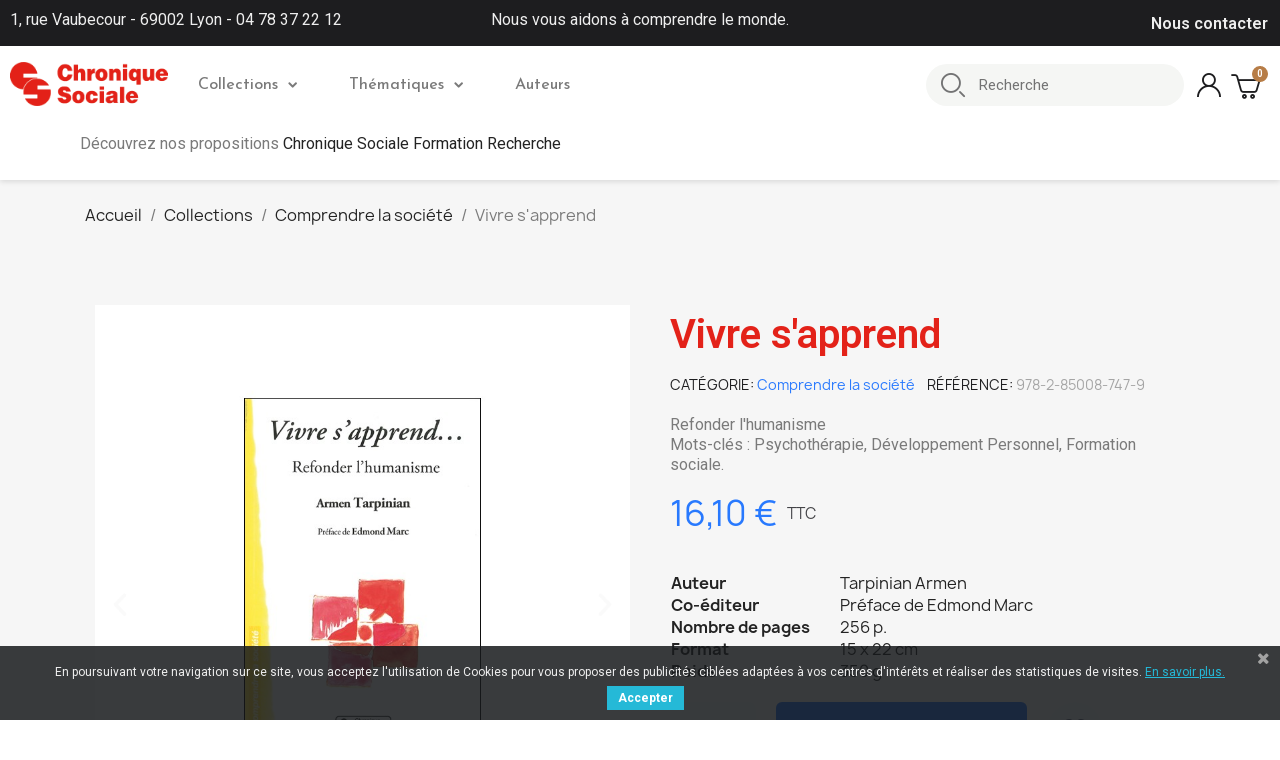

--- FILE ---
content_type: text/html; charset=utf-8
request_url: https://www.chroniquesociale.com/comprendre-la-societe/524-vivre-s-apprend.html
body_size: 16265
content:
<!doctype html>
<html lang="fr-FR">

  <head>
    
      
  <meta charset="utf-8">


  <meta http-equiv="x-ua-compatible" content="ie=edge">



	<link rel="canonical" href="https://www.chroniquesociale.com/comprendre-la-societe/524-vivre-s-apprend.html">
	
  <title>Vivre s&#039;apprend</title>
  
    
  
  <meta name="description" content="Refonder l&#039;humanisme
Mots-clés : Psychothérapie, Développement Personnel, Formation sociale.
">
  <meta name="keywords" content="">
        <link rel="canonical" href="https://www.chroniquesociale.com/comprendre-la-societe/524-vivre-s-apprend.html">
    
      
  
  
    <script type="application/ld+json">
  {
    "@context": "https://schema.org",
    "@type": "Organization",
    "name" : "Chronique Sociale",
    "url" : "https://www.chroniquesociale.com/",
          "logo": {
        "@type": "ImageObject",
        "url":"https://www.chroniquesociale.com/img/logo-1648226451.jpg"
      }
      }
</script>		<link rel="stylesheet" href="https://www.chroniquesociale.com/themes/chronique/assets/css/theme.css" media="all">
		<link rel="stylesheet" href="https://www.chroniquesociale.com/modules/blockreassurance/views/dist/front.css" media="all">
		<link rel="stylesheet" href="https://www.chroniquesociale.com/modules/ps_searchbar/ps_searchbar.css" media="all">
		<link rel="stylesheet" href="/modules/creativeelements/views/css/frontend.min.css?v=2.5.8" media="all">
		<link rel="stylesheet" href="/modules/creativeelements/views/css/ce/524030101.css?v=1649977778" media="all">
		<link rel="stylesheet" href="/modules/creativeelements/views/css/ce/3170101.css?v=1759841381" media="all">
		<link rel="stylesheet" href="/modules/creativeelements/views/css/ce/1170101.css?v=1685518675" media="all">
		<link rel="stylesheet" href="/modules/creativeelements/views/css/ce/2170101.css?v=1765877273" media="all">
		<link rel="stylesheet" href="https://fonts.googleapis.com/css?family=DM+Sans:100,100italic,200,200italic,300,300italic,400,400italic,500,500italic,600,600italic,700,700italic,800,800italic,900,900italic%7CLato:100,100italic,200,200italic,300,300italic,400,400italic,500,500italic,600,600italic,700,700italic,800,800italic,900,900italic%7CJosefin+Sans:100,100italic,200,200italic,300,300italic,400,400italic,500,500italic,600,600italic,700,700italic,800,800italic,900,900italic%7CPoppins:100,100italic,200,200italic,300,300italic,400,400italic,500,500italic,600,600italic,700,700italic,800,800italic,900,900italic%7CLexend+Deca:100,100italic,200,200italic,300,300italic,400,400italic,500,500italic,600,600italic,700,700italic,800,800italic,900,900italic%7CCardo:100,100italic,200,200italic,300,300italic,400,400italic,500,500italic,600,600italic,700,700italic,800,800italic,900,900italic%7CPlayfair+Display:100,100italic,200,200italic,300,300italic,400,400italic,500,500italic,600,600italic,700,700italic,800,800italic,900,900italic%7CWork+Sans:100,100italic,200,200italic,300,300italic,400,400italic,500,500italic,600,600italic,700,700italic,800,800italic,900,900italic&amp;display=swap" media="all">
		<link rel="stylesheet" href="/modules/creativeelements/views/lib/font-awesome/css/font-awesome.min.css?v=4.7-swap" media="all">
		<link rel="stylesheet" href="/modules/creativeelements/views/lib/animations/animations.min.css?v=2.5.8" media="all">
		<link rel="stylesheet" href="/modules/creativeelements/views/lib/ceicons/ceicons.min.css?v=1.0.0" media="all">
		<link rel="stylesheet" href="/modules/creativeelements/views/css/ce/1-global.css?v=1651574994" media="all">
		<link rel="stylesheet" href="https://fonts.googleapis.com/css?family=Roboto:100,100italic,200,200italic,300,300italic,400,400italic,500,500italic,600,600italic,700,700italic,800,800italic,900,900italic%7CRoboto+Slab:100,100italic,200,200italic,300,300italic,400,400italic,500,500italic,600,600italic,700,700italic,800,800italic,900,900italic&amp;display=swap" media="all">
		<link rel="stylesheet" href="https://www.chroniquesociale.com/modules/chronique/views/assets/css/chronique.css" media="all">
		<link rel="stylesheet" href="https://www.chroniquesociale.com/modules/pscookiebanner/views/css/jquery-eu-cookie-law-popup.css" media="all">
		<link rel="stylesheet" href="https://www.chroniquesociale.com/modules/pscookiebanner/views/css/font-awesome.min.css" media="all">
		<link rel="stylesheet" href="https://www.chroniquesociale.com/js/jquery/ui/themes/base/minified/jquery-ui.min.css" media="all">
		<link rel="stylesheet" href="https://www.chroniquesociale.com/js/jquery/ui/themes/base/minified/jquery.ui.theme.min.css" media="all">
		<link rel="stylesheet" href="https://www.chroniquesociale.com/modules/blockwishlist/public/wishlist.css" media="all">
		<link rel="stylesheet" href="https://www.chroniquesociale.com/modules/ps_imageslider/css/homeslider.css" media="all">
		<link rel="stylesheet" href="https://www.chroniquesociale.com/themes/chronique/assets/css/custom.css" media="all">
	
	


	<script>
			var ceFrontendConfig = {"environmentMode":{"edit":false,"wpPreview":false},"is_rtl":false,"breakpoints":{"xs":0,"sm":480,"md":768,"lg":1025,"xl":1440,"xxl":1600},"version":"2.5.8","urls":{"assets":"\/modules\/creativeelements\/views\/"},"productQuickView":0,"settings":{"page":[],"general":{"elementor_global_image_lightbox":"1","elementor_enable_lightbox_in_editor":"yes"}},"post":{"id":"524030101","title":"Vivre s'apprend","excerpt":""}};
		</script>
        <link rel="preload" href="/modules/creativeelements/views/lib/ceicons/fonts/ceicons.woff2?t6ebnx"
            as="font" type="font/woff2" crossorigin>
                <link rel="preload" href="/modules/creativeelements/views/lib/font-awesome/fonts/fontawesome-webfont.woff2?v=4.7.0"
            as="font" type="font/woff2" crossorigin>
        

<script type="application/ld+json">
  {
    "@context": "https://schema.org",
    "@type": "WebPage",
    "isPartOf": {
      "@type": "WebSite",
      "url":  "https://www.chroniquesociale.com/",
      "name": "Chronique Sociale"
    },
    "name": "Vivre s&#039;apprend",
    "url":  "https://www.chroniquesociale.com/comprendre-la-societe/524-vivre-s-apprend.html"
  }
</script>


  <script type="application/ld+json">
    {
      "@context": "https://schema.org",
      "@type": "BreadcrumbList",
      "itemListElement": [
                  {
            "@type": "ListItem",
            "position": 1,
            "name": "Accueil",
            "item": "https://www.chroniquesociale.com/"
          },                  {
            "@type": "ListItem",
            "position": 2,
            "name": "Collections",
            "item": "https://www.chroniquesociale.com/6-collections"
          },                  {
            "@type": "ListItem",
            "position": 3,
            "name": "Comprendre la société",
            "item": "https://www.chroniquesociale.com/8-comprendre-la-societe"
          },                  {
            "@type": "ListItem",
            "position": 4,
            "name": "Vivre s&#039;apprend",
            "item": "https://www.chroniquesociale.com/comprendre-la-societe/524-vivre-s-apprend.html"
          }              ]
    }
  </script>
  
  
  
  
  
    
  

  
    <meta property="og:title" content="Vivre s&#039;apprend" />
    <meta property="og:description" content="Refonder l&#039;humanisme
Mots-clés : Psychothérapie, Développement Personnel, Formation sociale.
" />
    <meta property="og:url" content="https://www.chroniquesociale.com/comprendre-la-societe/524-vivre-s-apprend.html" />
    <meta property="og:site_name" content="Chronique Sociale" />
        



  <meta name="viewport" content="width=device-width, initial-scale=1">



  <link rel="icon" type="image/vnd.microsoft.icon" href="https://www.chroniquesociale.com/img/favicon.ico?1684153527">
  <link rel="shortcut icon" type="image/x-icon" href="https://www.chroniquesociale.com/img/favicon.ico?1684153527">



  



  

  <script type="text/javascript">
        var blockwishlistController = "https:\/\/www.chroniquesociale.com\/module\/blockwishlist\/action";
        var prestashop = {"cart":{"products":[],"totals":{"total":{"type":"total","label":"Total","amount":0,"value":"0,00\u00a0\u20ac"},"total_including_tax":{"type":"total","label":"Total TTC","amount":0,"value":"0,00\u00a0\u20ac"},"total_excluding_tax":{"type":"total","label":"Total HT :","amount":0,"value":"0,00\u00a0\u20ac"}},"subtotals":{"products":{"type":"products","label":"Sous-total","amount":0,"value":"0,00\u00a0\u20ac"},"discounts":null,"shipping":{"type":"shipping","label":"Livraison","amount":0,"value":""},"tax":null},"products_count":0,"summary_string":"0 articles","vouchers":{"allowed":1,"added":[]},"discounts":[],"minimalPurchase":0,"minimalPurchaseRequired":""},"currency":{"id":1,"name":"Euro","iso_code":"EUR","iso_code_num":"978","sign":"\u20ac"},"customer":{"lastname":null,"firstname":null,"email":null,"birthday":null,"newsletter":null,"newsletter_date_add":null,"optin":null,"website":null,"company":null,"siret":null,"ape":null,"is_logged":false,"gender":{"type":null,"name":null},"addresses":[]},"language":{"name":"Fran\u00e7ais (French)","iso_code":"fr","locale":"fr-FR","language_code":"fr","is_rtl":"0","date_format_lite":"d\/m\/Y","date_format_full":"d\/m\/Y H:i:s","id":1},"page":{"title":"","canonical":"https:\/\/www.chroniquesociale.com\/comprendre-la-societe\/524-vivre-s-apprend.html","meta":{"title":"Vivre s'apprend","description":"Refonder l'humanisme\nMots-cl\u00e9s : Psychoth\u00e9rapie, D\u00e9veloppement Personnel, Formation sociale.\n","keywords":"","robots":"index"},"page_name":"product","body_classes":{"lang-fr":true,"lang-rtl":false,"country-FR":true,"currency-EUR":true,"layout-full-width":true,"page-product":true,"tax-display-enabled":true,"product-id-524":true,"product-Vivre s'apprend":true,"product-id-category-8":true,"product-id-manufacturer-0":true,"product-id-supplier-0":true,"product-available-for-order":true},"admin_notifications":[]},"shop":{"name":"Chronique Sociale","logo":"https:\/\/www.chroniquesociale.com\/img\/logo-1648226451.jpg","stores_icon":"https:\/\/www.chroniquesociale.com\/img\/logo_stores.png","favicon":"https:\/\/www.chroniquesociale.com\/img\/favicon.ico"},"urls":{"base_url":"https:\/\/www.chroniquesociale.com\/","current_url":"https:\/\/www.chroniquesociale.com\/comprendre-la-societe\/524-vivre-s-apprend.html","shop_domain_url":"https:\/\/www.chroniquesociale.com","img_ps_url":"https:\/\/www.chroniquesociale.com\/img\/","img_cat_url":"https:\/\/www.chroniquesociale.com\/img\/c\/","img_lang_url":"https:\/\/www.chroniquesociale.com\/img\/l\/","img_prod_url":"https:\/\/www.chroniquesociale.com\/img\/p\/","img_manu_url":"https:\/\/www.chroniquesociale.com\/img\/m\/","img_sup_url":"https:\/\/www.chroniquesociale.com\/img\/su\/","img_ship_url":"https:\/\/www.chroniquesociale.com\/img\/s\/","img_store_url":"https:\/\/www.chroniquesociale.com\/img\/st\/","img_col_url":"https:\/\/www.chroniquesociale.com\/img\/co\/","img_url":"https:\/\/www.chroniquesociale.com\/themes\/chronique\/assets\/img\/","css_url":"https:\/\/www.chroniquesociale.com\/themes\/chronique\/assets\/css\/","js_url":"https:\/\/www.chroniquesociale.com\/themes\/chronique\/assets\/js\/","pic_url":"https:\/\/www.chroniquesociale.com\/upload\/","pages":{"address":"https:\/\/www.chroniquesociale.com\/adresse","addresses":"https:\/\/www.chroniquesociale.com\/adresses","authentication":"https:\/\/www.chroniquesociale.com\/connexion","cart":"https:\/\/www.chroniquesociale.com\/panier","category":"https:\/\/www.chroniquesociale.com\/index.php?controller=category","cms":"https:\/\/www.chroniquesociale.com\/index.php?controller=cms","contact":"https:\/\/www.chroniquesociale.com\/nous-contacter","discount":"https:\/\/www.chroniquesociale.com\/reduction","guest_tracking":"https:\/\/www.chroniquesociale.com\/suivi-commande-invite","history":"https:\/\/www.chroniquesociale.com\/historique-commandes","identity":"https:\/\/www.chroniquesociale.com\/identite","index":"https:\/\/www.chroniquesociale.com\/","my_account":"https:\/\/www.chroniquesociale.com\/mon-compte","order_confirmation":"https:\/\/www.chroniquesociale.com\/confirmation-commande","order_detail":"https:\/\/www.chroniquesociale.com\/index.php?controller=order-detail","order_follow":"https:\/\/www.chroniquesociale.com\/suivi-commande","order":"https:\/\/www.chroniquesociale.com\/commande","order_return":"https:\/\/www.chroniquesociale.com\/index.php?controller=order-return","order_slip":"https:\/\/www.chroniquesociale.com\/avoirs","pagenotfound":"https:\/\/www.chroniquesociale.com\/page-introuvable","password":"https:\/\/www.chroniquesociale.com\/recuperation-mot-de-passe","pdf_invoice":"https:\/\/www.chroniquesociale.com\/index.php?controller=pdf-invoice","pdf_order_return":"https:\/\/www.chroniquesociale.com\/index.php?controller=pdf-order-return","pdf_order_slip":"https:\/\/www.chroniquesociale.com\/index.php?controller=pdf-order-slip","prices_drop":"https:\/\/www.chroniquesociale.com\/promotions","product":"https:\/\/www.chroniquesociale.com\/index.php?controller=product","search":"https:\/\/www.chroniquesociale.com\/recherche","sitemap":"https:\/\/www.chroniquesociale.com\/plan-site","stores":"https:\/\/www.chroniquesociale.com\/index.php?controller=stores","supplier":"https:\/\/www.chroniquesociale.com\/fournisseur","register":"https:\/\/www.chroniquesociale.com\/connexion?create_account=1","order_login":"https:\/\/www.chroniquesociale.com\/commande?login=1"},"alternative_langs":[],"theme_assets":"\/themes\/chronique\/assets\/","actions":{"logout":"https:\/\/www.chroniquesociale.com\/?mylogout="},"no_picture_image":{"bySize":{"small_default":{"url":"https:\/\/www.chroniquesociale.com\/img\/p\/fr-default-small_default.jpg","width":98,"height":98},"cart_default":{"url":"https:\/\/www.chroniquesociale.com\/img\/p\/fr-default-cart_default.jpg","width":125,"height":125},"home_default":{"url":"https:\/\/www.chroniquesociale.com\/img\/p\/fr-default-home_default.jpg","width":250,"height":250},"medium_default":{"url":"https:\/\/www.chroniquesociale.com\/img\/p\/fr-default-medium_default.jpg","width":452,"height":452},"large_default":{"url":"https:\/\/www.chroniquesociale.com\/img\/p\/fr-default-large_default.jpg","width":800,"height":800}},"small":{"url":"https:\/\/www.chroniquesociale.com\/img\/p\/fr-default-small_default.jpg","width":98,"height":98},"medium":{"url":"https:\/\/www.chroniquesociale.com\/img\/p\/fr-default-home_default.jpg","width":250,"height":250},"large":{"url":"https:\/\/www.chroniquesociale.com\/img\/p\/fr-default-large_default.jpg","width":800,"height":800},"legend":""}},"configuration":{"display_taxes_label":true,"display_prices_tax_incl":true,"is_catalog":false,"show_prices":true,"opt_in":{"partner":true},"quantity_discount":{"type":"discount","label":"Remise sur prix unitaire"},"voucher_enabled":1,"return_enabled":0},"field_required":[],"breadcrumb":{"links":[{"title":"Accueil","url":"https:\/\/www.chroniquesociale.com\/"},{"title":"Collections","url":"https:\/\/www.chroniquesociale.com\/6-collections"},{"title":"Comprendre la soci\u00e9t\u00e9","url":"https:\/\/www.chroniquesociale.com\/8-comprendre-la-societe"},{"title":"Vivre s'apprend","url":"https:\/\/www.chroniquesociale.com\/comprendre-la-societe\/524-vivre-s-apprend.html"}],"count":4},"link":{"protocol_link":"https:\/\/","protocol_content":"https:\/\/"},"time":1769677080,"static_token":"6b9d5344cced47d0c9a2a4cdec90fa5b","token":"b7e4d50c0c889a4c30f4b48281888036","debug":false};
        var productsAlreadyTagged = [];
        var psemailsubscription_subscription = "https:\/\/www.chroniquesociale.com\/module\/ps_emailsubscription\/subscription";
        var psr_icon_color = "#F19D76";
        var removeFromWishlistUrl = "https:\/\/www.chroniquesociale.com\/module\/blockwishlist\/action?action=deleteProductFromWishlist";
        var wishlistAddProductToCartUrl = "https:\/\/www.chroniquesociale.com\/module\/blockwishlist\/action?action=addProductToCart";
        var wishlistUrl = "https:\/\/www.chroniquesociale.com\/module\/blockwishlist\/view";
      </script>



    <div
  class="wishlist-add-to"
  data-url="https://www.chroniquesociale.com/module/blockwishlist/action?action=getAllWishlist"
>
  <div
    class="wishlist-modal modal fade"
    
      :class="{show: !isHidden}"
    
    tabindex="-1"
    role="dialog"
    aria-modal="true"
  >
    <div class="modal-dialog modal-dialog-centered" role="document">
      <div class="modal-content">
        <div class="modal-header">
          <h5 class="modal-title">
            Ajouter à ma liste d'envies
          </h5>
          <button
            type="button"
            class="close"
            @click="toggleModal"
            data-dismiss="modal"
            aria-label="Close"
          >
            <span aria-hidden="true">×</span>
          </button>
        </div>

        <div class="modal-body">
          <choose-list
            @hide="toggleModal"
            :product-id="productId"
            :product-attribute-id="productAttributeId"
            :quantity="quantity"
            url="https://www.chroniquesociale.com/module/blockwishlist/action?action=getAllWishlist"
            add-url="https://www.chroniquesociale.com/module/blockwishlist/action?action=addProductToWishlist"
            empty-text="Aucune liste trouvée."
          ></choose-list>
        </div>

        <div class="modal-footer">
          <a @click="openNewWishlistModal" class="wishlist-add-to-new">
            <i class="material-icons">add_circle_outline</i> Créer une nouvelle liste
          </a>
        </div>
      </div>
    </div>
  </div>

  <div 
    class="modal-backdrop fade"
    
      :class="{in: !isHidden}"
    
  >
  </div>
</div>


  <div
  class="wishlist-create"
  data-url="https://www.chroniquesociale.com/module/blockwishlist/action?action=createNewWishlist"
  data-title="Créer une liste d'envies"
  data-label="Nom de la liste d'envies"
  data-placeholder="Ajouter un nom"
  data-cancel-text="Annuler"
  data-create-text="Créer une liste d'envies"
  data-length-text="Le titre de la liste est trop court"
>
  <div
    class="wishlist-modal modal fade"
    
      :class="{show: !isHidden}"
    
    tabindex="-1"
    role="dialog"
    aria-modal="true"
  >
    <div class="modal-dialog modal-dialog-centered" role="document">
      <div class="modal-content">
        <div class="modal-header">
          <h5 class="modal-title">((title))</h5>
          <button
            type="button"
            class="close"
            @click="toggleModal"
            data-dismiss="modal"
            aria-label="Close"
          >
            <span aria-hidden="true">×</span>
          </button>
        </div>
        <div class="modal-body">
          <div class="form-group form-group-lg">
            <label class="form-control-label" for="input2">((label))</label>
            <input
              type="text"
              class="form-control form-control-lg"
              v-model="value"
              id="input2"
              :placeholder="placeholder"
            />
          </div>
        </div>
        <div class="modal-footer">
          <button
            type="button"
            class="modal-cancel btn btn-secondary"
            data-dismiss="modal"
            @click="toggleModal"
          >
            ((cancelText))
          </button>

          <button
            type="button"
            class="btn btn-primary"
            @click="createWishlist"
          >
            ((createText))
          </button>
        </div>
      </div>
    </div>
  </div>

  <div 
    class="modal-backdrop fade"
    
      :class="{in: !isHidden}"
    
  >
  </div>
</div>

  <div
  class="wishlist-login"
  data-login-text="Connexion"
  data-cancel-text="Annuler"
>
  <div
    class="wishlist-modal modal fade"
    
      :class="{show: !isHidden}"
    
    tabindex="-1"
    role="dialog"
    aria-modal="true"
  >
    <div class="modal-dialog modal-dialog-centered" role="document">
      <div class="modal-content">
        <div class="modal-header">
          <h5 class="modal-title">Connexion</h5>
          <button
            type="button"
            class="close"
            @click="toggleModal"
            data-dismiss="modal"
            aria-label="Close"
          >
            <span aria-hidden="true">×</span>
          </button>
        </div>
        <div class="modal-body">
          <p class="modal-text">Vous devez être connecté pour ajouter des produits à votre liste d'envies.</p>
        </div>
        <div class="modal-footer">
          <button
            type="button"
            class="modal-cancel btn btn-secondary"
            data-dismiss="modal"
            @click="toggleModal"
          >
            ((cancelText))
          </button>

          <a
            type="button"
            class="btn btn-primary"
            :href="prestashop.urls.pages.authentication"
          >
            ((loginText))
          </a>
        </div>
      </div>
    </div>
  </div>

  <div
    class="modal-backdrop fade"
    
      :class="{in: !isHidden}"
    
  >
  </div>
</div>

  <div
    class="wishlist-toast"
    data-rename-wishlist-text="Nom de la liste d'envies modifié !"
    data-added-wishlist-text="Produit ajouté à la liste d'envies !"
    data-create-wishlist-text="Liste d'envies créée !"
    data-delete-wishlist-text="Liste d'envies supprimée !"
    data-copy-text="Lien de partage copié !"
    data-delete-product-text="Produit supprimé !"
  ></div>


<link href="https://fonts.googleapis.com/css?family=Roboto" rel="stylesheet" type="text/css" media="all">


<script type="text/javascript">
    var cb_settings = {
        cb_bg_color:"rgba(23, 25, 28, 0.85)",
        cb_font_style:"Roboto",
        cb_text_color:"#efefef",
        cb_inf_text_color:"#25B9D7",
        cb_loop:"1",
        cb_font_size:"12",
        cb_button_bg_color:"#25B9D7",
        cb_button_bg_color_hover:"#1e94ab",
        cb_button_text_color:"#ffffff",
    };

    var cb_cms_url = "https://www.chroniquesociale.com/content/3-conditions-utilisation";
    var cb_position = "bottom";
    var cb_text = "En poursuivant votre navigation sur ce site, vous acceptez l\&#039;utilisation de Cookies pour vous proposer des publicités ciblées adaptées à vos centres d\&#039;intérêts et réaliser des statistiques de visites.";
    var cb_link_text = "En savoir plus.";
    var cd_button_text = "Accepter";
</script>




    
	<meta property="og:type" content="product">
	<meta property="og:url" content="https://www.chroniquesociale.com/comprendre-la-societe/524-vivre-s-apprend.html">
	<meta property="og:title" content="Vivre s&#039;apprend">
	<meta property="og:site_name" content="Chronique Sociale">
	<meta property="og:description" content="Refonder l&#039;humanisme
Mots-clés : Psychothérapie, Développement Personnel, Formation sociale.
">
	<meta property="og:image" content="https://www.chroniquesociale.com/518-large_default/vivre-s-apprend.jpg">
			<meta property="product:pretax_price:amount" content="15.260664">
		<meta property="product:pretax_price:currency" content="EUR">
		<meta property="product:price:amount" content="16.1">
		<meta property="product:price:currency" content="EUR">
				<meta property="product:weight:value" content="0.350000">
		<meta property="product:weight:units" content="kg">
		
  </head>

  <body id="product" class="lang-fr country-fr currency-eur layout-full-width page-product tax-display-enabled product-id-524 product-vivre-s-apprend product-id-category-8 product-id-manufacturer-0 product-id-supplier-0 product-available-for-order elementor-page elementor-page-524030101 ce-theme ce-theme-3">

    
      
    

    <main>
      
              

      <header id="header">
        
          	        <div data-elementor-type="header" data-elementor-id="1170101" class="elementor elementor-1170101" data-elementor-settings="[]">
            <div class="elementor-inner">
                <div class="elementor-section-wrap">
                            <section class="elementor-element elementor-element-d0e0ca7 elementor-section-content-middle elementor-section-boxed elementor-section-height-default elementor-section-height-default elementor-section elementor-top-section" data-id="d0e0ca7" data-element_type="section" data-settings="{&quot;background_background&quot;:&quot;classic&quot;}">
                            <div class="elementor-container elementor-column-gap-default">
                            <div class="elementor-row">
                <div class="elementor-element elementor-element-bfb6d21 elementor-hidden-phone elementor-hidden-tablet elementor-column elementor-col-33 elementor-top-column" data-id="bfb6d21" data-element_type="column">
            <div class="elementor-column-wrap elementor-element-populated">
                <div class="elementor-widget-wrap">
                <div class="elementor-element elementor-element-801d2b3 elementor-widget elementor-widget-text-editor" data-id="801d2b3" data-element_type="widget" data-widget_type="text-editor.default">
                <div class="elementor-widget-container">
                <div class="elementor-text-editor elementor-clearfix"><p>1, rue Vaubecour - 69002 Lyon - 04 78 37 22 12</p></div>
                </div>
                </div>
                        </div>
            </div>
        </div>
                <div class="elementor-element elementor-element-246e259e elementor-hidden-phone elementor-column elementor-col-33 elementor-top-column" data-id="246e259e" data-element_type="column">
            <div class="elementor-column-wrap elementor-element-populated">
                <div class="elementor-widget-wrap">
                <div class="elementor-element elementor-element-1d61886 elementor-widget elementor-widget-text-editor" data-id="1d61886" data-element_type="widget" data-widget_type="text-editor.default">
                <div class="elementor-widget-container">
                <div class="elementor-text-editor elementor-clearfix"><p>Nous vous aidons à comprendre le monde.</p></div>
                </div>
                </div>
                        </div>
            </div>
        </div>
                <div class="elementor-element elementor-element-6b1fce2d elementor-column elementor-col-33 elementor-top-column" data-id="6b1fce2d" data-element_type="column">
            <div class="elementor-column-wrap elementor-element-populated">
                <div class="elementor-widget-wrap">
                <div class="elementor-element elementor-element-6db70d3d elementor-icon-list--layout-inline elementor-align-left elementor-widget__width-auto elementor-widget elementor-widget-icon-list" data-id="6db70d3d" data-element_type="widget" data-widget_type="icon-list.default">
                <div class="elementor-widget-container">
                <ul class="elementor-icon-list-items elementor-inline-items">
                            <li class="elementor-icon-list-item" >
                    <a href="/nous-contacter">                                        <span class="elementor-icon-list-text">Nous contacter</span>
                                            </a>
                                    </li>
                        </ul>
                </div>
                </div>
                        </div>
            </div>
        </div>
                        </div>
            </div>
        </section>
                <section class="elementor-element elementor-element-837ad55 elementor-section-content-middle elementor-section-height-min-height elementor-section-boxed elementor-section-height-default elementor-section-items-middle elementor-section elementor-top-section" data-id="837ad55" data-element_type="section" data-settings="{&quot;background_background&quot;:&quot;classic&quot;,&quot;sticky&quot;:&quot;top&quot;,&quot;sticky_effects_offset&quot;:1,&quot;sticky_on&quot;:[&quot;desktop&quot;,&quot;tablet&quot;,&quot;mobile&quot;],&quot;sticky_offset&quot;:0}">
                            <div class="elementor-container elementor-column-gap-default">
                            <div class="elementor-row">
                <div class="elementor-element elementor-element-25e0c328 elementor-column elementor-col-50 elementor-top-column" data-id="25e0c328" data-element_type="column">
            <div class="elementor-column-wrap elementor-element-populated">
                <div class="elementor-widget-wrap">
                <section class="elementor-element elementor-element-4d13631d elementor-section-full_width elementor-reverse-tablet elementor-reverse-mobile elementor-section-height-default elementor-section-height-default elementor-section elementor-inner-section" data-id="4d13631d" data-element_type="section">
                            <div class="elementor-container elementor-column-gap-no">
                            <div class="elementor-row">
                <div class="elementor-element elementor-element-6942cbc0 elementor-column elementor-col-50 elementor-inner-column" data-id="6942cbc0" data-element_type="column">
            <div class="elementor-column-wrap elementor-element-populated">
                <div class="elementor-widget-wrap">
                <div class="elementor-element elementor-element-d768b41 elementor-widget elementor-widget-theme-site-logo elementor-widget-image" data-id="d768b41" data-element_type="widget" data-widget_type="theme-site-logo.default">
                <div class="elementor-widget-container">
                <div class="elementor-image">
                            <a href="//www.chroniquesociale.com/" data-elementor-open-lightbox="">
                    <img src="/img/logo-1648226451.jpg" loading="lazy" alt="">                    </a>
                                </div>
                </div>
                </div>
                        </div>
            </div>
        </div>
                <div class="elementor-element elementor-element-7edfd319 elementor-column elementor-col-50 elementor-inner-column" data-id="7edfd319" data-element_type="column">
            <div class="elementor-column-wrap elementor-element-populated">
                <div class="elementor-widget-wrap">
                <div class="elementor-element elementor-element-559c8521 elementor-nav--align-left elementor-nav--stretch elementor-nav--dropdown-tablet elementor-nav--text-align-aside elementor-nav--toggle elementor-nav--burger elementor-widget elementor-widget-nav-menu" data-id="559c8521" data-element_type="widget" data-settings="{&quot;full_width&quot;:&quot;stretch&quot;,&quot;layout&quot;:&quot;horizontal&quot;,&quot;show_submenu_on&quot;:&quot;hover&quot;,&quot;animation_dropdown&quot;:&quot;toggle&quot;,&quot;toggle&quot;:&quot;burger&quot;}" data-widget_type="nav-menu.default">
                <div class="elementor-widget-container">
                    <nav class="elementor-nav-menu elementor-nav--main elementor-nav__container elementor-nav--layout-horizontal e--pointer-underline e--animation-grow">        <ul id="menu-1-559c8521" class="elementor-nav">
                    <li class="menu-item menu-item-type-category menu-item-category-6 menu-item-has-children">
                <a class="elementor-item" href="https://www.chroniquesociale.com/6-collections">
                    Collections                                    <span class="sub-arrow fa fa-chevron-down"></span>
                                </a>
                        <ul class="sub-menu elementor-nav--dropdown">
                    <li class="menu-item menu-item-type-category menu-item-category-7">
                <a class="elementor-sub-item" href="https://www.chroniquesociale.com/7-comprendre-les-personnes">
                    Comprendre les personnes                                </a>
                            </li>
                    <li class="menu-item menu-item-type-category menu-item-category-8">
                <a class="elementor-sub-item" href="https://www.chroniquesociale.com/8-comprendre-la-societe">
                    Comprendre la société                                </a>
                            </li>
                    <li class="menu-item menu-item-type-category menu-item-category-9 menu-item-has-children">
                <a class="elementor-sub-item" href="https://www.chroniquesociale.com/9-pedagogie-formation">
                    Pédagogie / Formation                                    <span class="sub-arrow fa fa-chevron-down"></span>
                                </a>
                        <ul class="sub-menu elementor-nav--dropdown">
                    <li class="menu-item menu-item-type-category menu-item-category-16">
                <a class="elementor-sub-item" href="https://www.chroniquesociale.com/16-jeux-pedagogiques">
                    Jeux pédagogiques                                </a>
                            </li>
                </ul>
                    </li>
                    <li class="menu-item menu-item-type-category menu-item-category-10 menu-item-has-children">
                <a class="elementor-sub-item" href="https://www.chroniquesociale.com/10-savoir-communiquer">
                    Savoir communiquer                                    <span class="sub-arrow fa fa-chevron-down"></span>
                                </a>
                        <ul class="sub-menu elementor-nav--dropdown">
                    <li class="menu-item menu-item-type-category menu-item-category-12">
                <a class="elementor-sub-item" href="https://www.chroniquesociale.com/12-photolangages">
                    Photolangages                                </a>
                            </li>
                </ul>
                    </li>
                    <li class="menu-item menu-item-type-category menu-item-category-11">
                <a class="elementor-sub-item" href="https://www.chroniquesociale.com/11-savoir-penser">
                    Savoir penser                                </a>
                            </li>
                    <li class="menu-item menu-item-type-category menu-item-category-13">
                <a class="elementor-sub-item" href="https://www.chroniquesociale.com/13-cahiers-d-exercices">
                    Cahiers d'exercices                                </a>
                            </li>
                </ul>
                    </li>
                    <li class="menu-item menu-item-type-category menu-item-category-15 menu-item-has-children">
                <a class="elementor-item" href="https://www.chroniquesociale.com/15-thematiques">
                    Thématiques                                    <span class="sub-arrow fa fa-chevron-down"></span>
                                </a>
                        <ul class="sub-menu elementor-nav--dropdown">
                    <li class="menu-item menu-item-type-category menu-item-category-22">
                <a class="elementor-sub-item" href="https://www.chroniquesociale.com/22-petite-enfance">
                    Petite Enfance                                </a>
                            </li>
                    <li class="menu-item menu-item-type-category menu-item-category-18">
                <a class="elementor-sub-item" href="https://www.chroniquesociale.com/18-questions-de-societe">
                    Questions de Société                                </a>
                            </li>
                    <li class="menu-item menu-item-type-category menu-item-category-30">
                <a class="elementor-sub-item" href="https://www.chroniquesociale.com/30-vieillissement">
                    Vieillissement                                </a>
                            </li>
                    <li class="menu-item menu-item-type-category menu-item-category-17">
                <a class="elementor-sub-item" href="https://www.chroniquesociale.com/17-adolescence">
                    Adolescence                                </a>
                            </li>
                    <li class="menu-item menu-item-type-category menu-item-category-27">
                <a class="elementor-sub-item" href="https://www.chroniquesociale.com/27-philosophie">
                    Philosophie                                </a>
                            </li>
                    <li class="menu-item menu-item-type-category menu-item-category-38">
                <a class="elementor-sub-item" href="https://www.chroniquesociale.com/38-accompagnement-fin-de-vie">
                    Accompagnement Fin de Vie                                </a>
                            </li>
                    <li class="menu-item menu-item-type-category menu-item-category-28">
                <a class="elementor-sub-item" href="https://www.chroniquesociale.com/28-parents-enfants">
                    Parents - Enfants                                </a>
                            </li>
                    <li class="menu-item menu-item-type-category menu-item-category-36">
                <a class="elementor-sub-item" href="https://www.chroniquesociale.com/36-interculturel">
                    Interculturel                                </a>
                            </li>
                    <li class="menu-item menu-item-type-category menu-item-category-20">
                <a class="elementor-sub-item" href="https://www.chroniquesociale.com/20-situation-de-handicap">
                    Situation de Handicap                                </a>
                            </li>
                    <li class="menu-item menu-item-type-category menu-item-category-33">
                <a class="elementor-sub-item" href="https://www.chroniquesociale.com/33-niveau-maternelle">
                    Niveau Maternelle                                </a>
                            </li>
                    <li class="menu-item menu-item-type-category menu-item-category-40">
                <a class="elementor-sub-item" href="https://www.chroniquesociale.com/40-cooperation">
                    Coopération                                </a>
                            </li>
                    <li class="menu-item menu-item-type-category menu-item-category-24">
                <a class="elementor-sub-item" href="https://www.chroniquesociale.com/24-travail-social">
                    Travail social                                </a>
                            </li>
                    <li class="menu-item menu-item-type-category menu-item-category-29">
                <a class="elementor-sub-item" href="https://www.chroniquesociale.com/29-niveau-primaire">
                    Niveau Primaire                                </a>
                            </li>
                    <li class="menu-item menu-item-type-category menu-item-category-25">
                <a class="elementor-sub-item" href="https://www.chroniquesociale.com/25-developpement-personnel">
                    Développement Personnel                                </a>
                            </li>
                    <li class="menu-item menu-item-type-category menu-item-category-26">
                <a class="elementor-sub-item" href="https://www.chroniquesociale.com/26-questions-de-psychologie">
                    Questions de Psychologie                                </a>
                            </li>
                    <li class="menu-item menu-item-type-category menu-item-category-34">
                <a class="elementor-sub-item" href="https://www.chroniquesociale.com/34-niveau-college-lycee">
                    Niveau Collège - Lycée                                </a>
                            </li>
                    <li class="menu-item menu-item-type-category menu-item-category-35">
                <a class="elementor-sub-item" href="https://www.chroniquesociale.com/35-atelier-d-ecriture">
                    Atelier d'écriture                                </a>
                            </li>
                    <li class="menu-item menu-item-type-category menu-item-category-32">
                <a class="elementor-sub-item" href="https://www.chroniquesociale.com/32-animation-jeux">
                    Animation - Jeux                                </a>
                            </li>
                    <li class="menu-item menu-item-type-category menu-item-category-37">
                <a class="elementor-sub-item" href="https://www.chroniquesociale.com/37-etudes-niveau-superieur">
                    Études Niveau Supérieur                                </a>
                            </li>
                    <li class="menu-item menu-item-type-category menu-item-category-21">
                <a class="elementor-sub-item" href="https://www.chroniquesociale.com/21-conseil-formation">
                    Conseil - Formation                                </a>
                            </li>
                    <li class="menu-item menu-item-type-category menu-item-category-19">
                <a class="elementor-sub-item" href="https://www.chroniquesociale.com/19-management-encadrement">
                    Management - Encadrement                                </a>
                            </li>
                    <li class="menu-item menu-item-type-category menu-item-category-23">
                <a class="elementor-sub-item" href="https://www.chroniquesociale.com/23-etudes-tous-niveaux-">
                    Études Tous niveaux                                </a>
                            </li>
                    <li class="menu-item menu-item-type-category menu-item-category-31">
                <a class="elementor-sub-item" href="https://www.chroniquesociale.com/31-communication">
                    Communication                                </a>
                            </li>
                </ul>
                    </li>
                    <li class="menu-item menu-item-type-link menu-item-lnk-auteurs">
                <a class="elementor-item" href="/auteurs">
                    Auteurs                                </a>
                            </li>
                </ul>
        </nav>
                    <div class="elementor-menu-toggle">
            <i class="fa" aria-hidden="true"></i>
            <span class="elementor-screen-only">Menu</span>
        </div>
        <nav class="elementor-nav--dropdown elementor-nav__container">        <ul id="menu-2-559c8521" class="elementor-nav">
                    <li class="menu-item menu-item-type-category menu-item-category-6 menu-item-has-children">
                <a class="elementor-item" href="https://www.chroniquesociale.com/6-collections">
                    Collections                                    <span class="sub-arrow fa fa-chevron-down"></span>
                                </a>
                        <ul class="sub-menu elementor-nav--dropdown">
                    <li class="menu-item menu-item-type-category menu-item-category-7">
                <a class="elementor-sub-item" href="https://www.chroniquesociale.com/7-comprendre-les-personnes">
                    Comprendre les personnes                                </a>
                            </li>
                    <li class="menu-item menu-item-type-category menu-item-category-8">
                <a class="elementor-sub-item" href="https://www.chroniquesociale.com/8-comprendre-la-societe">
                    Comprendre la société                                </a>
                            </li>
                    <li class="menu-item menu-item-type-category menu-item-category-9 menu-item-has-children">
                <a class="elementor-sub-item" href="https://www.chroniquesociale.com/9-pedagogie-formation">
                    Pédagogie / Formation                                    <span class="sub-arrow fa fa-chevron-down"></span>
                                </a>
                        <ul class="sub-menu elementor-nav--dropdown">
                    <li class="menu-item menu-item-type-category menu-item-category-16">
                <a class="elementor-sub-item" href="https://www.chroniquesociale.com/16-jeux-pedagogiques">
                    Jeux pédagogiques                                </a>
                            </li>
                </ul>
                    </li>
                    <li class="menu-item menu-item-type-category menu-item-category-10 menu-item-has-children">
                <a class="elementor-sub-item" href="https://www.chroniquesociale.com/10-savoir-communiquer">
                    Savoir communiquer                                    <span class="sub-arrow fa fa-chevron-down"></span>
                                </a>
                        <ul class="sub-menu elementor-nav--dropdown">
                    <li class="menu-item menu-item-type-category menu-item-category-12">
                <a class="elementor-sub-item" href="https://www.chroniquesociale.com/12-photolangages">
                    Photolangages                                </a>
                            </li>
                </ul>
                    </li>
                    <li class="menu-item menu-item-type-category menu-item-category-11">
                <a class="elementor-sub-item" href="https://www.chroniquesociale.com/11-savoir-penser">
                    Savoir penser                                </a>
                            </li>
                    <li class="menu-item menu-item-type-category menu-item-category-13">
                <a class="elementor-sub-item" href="https://www.chroniquesociale.com/13-cahiers-d-exercices">
                    Cahiers d'exercices                                </a>
                            </li>
                </ul>
                    </li>
                    <li class="menu-item menu-item-type-category menu-item-category-15 menu-item-has-children">
                <a class="elementor-item" href="https://www.chroniquesociale.com/15-thematiques">
                    Thématiques                                    <span class="sub-arrow fa fa-chevron-down"></span>
                                </a>
                        <ul class="sub-menu elementor-nav--dropdown">
                    <li class="menu-item menu-item-type-category menu-item-category-22">
                <a class="elementor-sub-item" href="https://www.chroniquesociale.com/22-petite-enfance">
                    Petite Enfance                                </a>
                            </li>
                    <li class="menu-item menu-item-type-category menu-item-category-18">
                <a class="elementor-sub-item" href="https://www.chroniquesociale.com/18-questions-de-societe">
                    Questions de Société                                </a>
                            </li>
                    <li class="menu-item menu-item-type-category menu-item-category-30">
                <a class="elementor-sub-item" href="https://www.chroniquesociale.com/30-vieillissement">
                    Vieillissement                                </a>
                            </li>
                    <li class="menu-item menu-item-type-category menu-item-category-17">
                <a class="elementor-sub-item" href="https://www.chroniquesociale.com/17-adolescence">
                    Adolescence                                </a>
                            </li>
                    <li class="menu-item menu-item-type-category menu-item-category-27">
                <a class="elementor-sub-item" href="https://www.chroniquesociale.com/27-philosophie">
                    Philosophie                                </a>
                            </li>
                    <li class="menu-item menu-item-type-category menu-item-category-38">
                <a class="elementor-sub-item" href="https://www.chroniquesociale.com/38-accompagnement-fin-de-vie">
                    Accompagnement Fin de Vie                                </a>
                            </li>
                    <li class="menu-item menu-item-type-category menu-item-category-28">
                <a class="elementor-sub-item" href="https://www.chroniquesociale.com/28-parents-enfants">
                    Parents - Enfants                                </a>
                            </li>
                    <li class="menu-item menu-item-type-category menu-item-category-36">
                <a class="elementor-sub-item" href="https://www.chroniquesociale.com/36-interculturel">
                    Interculturel                                </a>
                            </li>
                    <li class="menu-item menu-item-type-category menu-item-category-20">
                <a class="elementor-sub-item" href="https://www.chroniquesociale.com/20-situation-de-handicap">
                    Situation de Handicap                                </a>
                            </li>
                    <li class="menu-item menu-item-type-category menu-item-category-33">
                <a class="elementor-sub-item" href="https://www.chroniquesociale.com/33-niveau-maternelle">
                    Niveau Maternelle                                </a>
                            </li>
                    <li class="menu-item menu-item-type-category menu-item-category-40">
                <a class="elementor-sub-item" href="https://www.chroniquesociale.com/40-cooperation">
                    Coopération                                </a>
                            </li>
                    <li class="menu-item menu-item-type-category menu-item-category-24">
                <a class="elementor-sub-item" href="https://www.chroniquesociale.com/24-travail-social">
                    Travail social                                </a>
                            </li>
                    <li class="menu-item menu-item-type-category menu-item-category-29">
                <a class="elementor-sub-item" href="https://www.chroniquesociale.com/29-niveau-primaire">
                    Niveau Primaire                                </a>
                            </li>
                    <li class="menu-item menu-item-type-category menu-item-category-25">
                <a class="elementor-sub-item" href="https://www.chroniquesociale.com/25-developpement-personnel">
                    Développement Personnel                                </a>
                            </li>
                    <li class="menu-item menu-item-type-category menu-item-category-26">
                <a class="elementor-sub-item" href="https://www.chroniquesociale.com/26-questions-de-psychologie">
                    Questions de Psychologie                                </a>
                            </li>
                    <li class="menu-item menu-item-type-category menu-item-category-34">
                <a class="elementor-sub-item" href="https://www.chroniquesociale.com/34-niveau-college-lycee">
                    Niveau Collège - Lycée                                </a>
                            </li>
                    <li class="menu-item menu-item-type-category menu-item-category-35">
                <a class="elementor-sub-item" href="https://www.chroniquesociale.com/35-atelier-d-ecriture">
                    Atelier d'écriture                                </a>
                            </li>
                    <li class="menu-item menu-item-type-category menu-item-category-32">
                <a class="elementor-sub-item" href="https://www.chroniquesociale.com/32-animation-jeux">
                    Animation - Jeux                                </a>
                            </li>
                    <li class="menu-item menu-item-type-category menu-item-category-37">
                <a class="elementor-sub-item" href="https://www.chroniquesociale.com/37-etudes-niveau-superieur">
                    Études Niveau Supérieur                                </a>
                            </li>
                    <li class="menu-item menu-item-type-category menu-item-category-21">
                <a class="elementor-sub-item" href="https://www.chroniquesociale.com/21-conseil-formation">
                    Conseil - Formation                                </a>
                            </li>
                    <li class="menu-item menu-item-type-category menu-item-category-19">
                <a class="elementor-sub-item" href="https://www.chroniquesociale.com/19-management-encadrement">
                    Management - Encadrement                                </a>
                            </li>
                    <li class="menu-item menu-item-type-category menu-item-category-23">
                <a class="elementor-sub-item" href="https://www.chroniquesociale.com/23-etudes-tous-niveaux-">
                    Études Tous niveaux                                </a>
                            </li>
                    <li class="menu-item menu-item-type-category menu-item-category-31">
                <a class="elementor-sub-item" href="https://www.chroniquesociale.com/31-communication">
                    Communication                                </a>
                            </li>
                </ul>
                    </li>
                    <li class="menu-item menu-item-type-link menu-item-lnk-auteurs">
                <a class="elementor-item" href="/auteurs">
                    Auteurs                                </a>
                            </li>
                </ul>
        </nav>
                </div>
                </div>
                        </div>
            </div>
        </div>
                        </div>
            </div>
        </section>
                        </div>
            </div>
        </div>
                <div class="elementor-element elementor-element-1ab6a211 elementor-column elementor-col-50 elementor-top-column" data-id="1ab6a211" data-element_type="column">
            <div class="elementor-column-wrap elementor-element-populated">
                <div class="elementor-widget-wrap">
                <div class="elementor-element elementor-element-3c392c85 elementor-search--skin-minimal elementor-widget__width-initial elementor-search--align-right elementor-hidden-phone elementor-widget elementor-widget-ajax-search" data-id="3c392c85" data-element_type="widget" data-settings="{&quot;skin&quot;:&quot;minimal&quot;,&quot;show_description&quot;:&quot;yes&quot;,&quot;list_limit&quot;:10,&quot;show_image&quot;:&quot;yes&quot;,&quot;show_price&quot;:&quot;yes&quot;}" data-widget_type="ajax-search.default">
                <div class="elementor-widget-container">
                <form class="elementor-search" role="search"
            action="https://www.chroniquesociale.com/recherche" method="get">
                            <div class="elementor-search__container">
                            <div class="elementor-search__icon">
                    <i class="ceicon-search-minimal" aria-hidden="true"></i>
                    <span class="elementor-screen-only">Recherche</span>
                </div>
                            <input placeholder="Recherche" class="elementor-search__input" type="search" name="s" value="">
                <div class="elementor-search__icon elementor-search__clear"><i class="ceicon-close"></i></div>
                        </div>
        </form>
                </div>
                </div>
                <div class="elementor-element elementor-element-68211d8a elementor-search--skin-topbar elementor-widget__width-auto elementor-hidden-desktop elementor-hidden-tablet elementor-widget elementor-widget-ajax-search" data-id="68211d8a" data-element_type="widget" data-settings="{&quot;skin&quot;:&quot;topbar&quot;,&quot;show_description&quot;:&quot;yes&quot;,&quot;list_limit&quot;:10,&quot;show_image&quot;:&quot;yes&quot;,&quot;show_price&quot;:&quot;yes&quot;}" data-widget_type="ajax-search.default">
                <div class="elementor-widget-container">
                <form class="elementor-search" role="search"
            action="https://www.chroniquesociale.com/recherche" method="get">
                            <div class="elementor-search__toggle">
                <i class="ceicon-search-minimal" aria-hidden="true"></i>
                <span class="elementor-screen-only">Recherche</span>
            </div>
                    <div class="elementor-search__container">
                            <div class="elementor-search__label">What are you looking for?</div>
                <div class="elementor-search__input-wrapper">
                            <input placeholder="Search our catalog" class="elementor-search__input" type="search" name="s" value="">
                <div class="elementor-search__icon elementor-search__clear"><i class="ceicon-close"></i></div>
                            </div>
                <div class="dialog-lightbox-close-button dialog-close-button">
                    <i class="ceicon-close" aria-hidden="true"></i>
                    <span class="elementor-screen-only">Fermer</span>
                </div>
                        </div>
        </form>
                </div>
                </div>
                <div class="elementor-element elementor-element-d37b3e4 elementor-widget__width-auto elementor-widget elementor-widget-sign-in elementor-widget-nav-menu" data-id="d37b3e4" data-element_type="widget" data-settings="{&quot;align_submenu&quot;:&quot;right&quot;,&quot;show_submenu_on&quot;:&quot;click&quot;,&quot;layout&quot;:&quot;horizontal&quot;}" data-widget_type="sign-in.default">
                <div class="elementor-widget-container">
                <nav class="elementor-sign-in elementor-nav--main elementor-nav__container elementor-nav--layout-horizontal">        <ul id="usermenu-d37b3e4" class="elementor-nav">
                    <li class="menu-item menu-item-type-account menu-item-account-0">
                <a class="elementor-item" href="https://www.chroniquesociale.com/mon-compte">
                                    <i class="ceicon-user-simple"></i>
                                                                </a>
                            </li>
                </ul>
        </nav>
                </div>
                </div>
                <div class="elementor-element elementor-element-1ea00111 elementor-widget__width-auto elementor-cart--buttons-stacked elementor-cart--show-shipping-yes elementor-cart--show-view-cart-yes elementor-cart--items-indicator-bubble elementor-cart--show-remove-button-yes elementor-widget elementor-widget-shopping-cart" data-id="1ea00111" data-element_type="widget" data-settings="{&quot;action_show_modal&quot;:&quot;yes&quot;,&quot;modal_url&quot;:&quot;https:\/\/www.chroniquesociale.com\/module\/creativeelements\/ajax&quot;}" data-widget_type="shopping-cart.default">
                <div class="elementor-widget-container">
                <div class="elementor-cart__wrapper">
                        <div class="elementor-cart__container elementor-lightbox">
                <div class="elementor-cart__main">
                    <div class="elementor-cart__close-button ceicon-close"></div>
                    <div class="elementor-cart__title">Mon Panier</div>
                            <div class="elementor-cart__empty-message">Le panier est vide.</div>
        <div class="elementor-cart__products" data-gift="Cadeau">
                    </div>
        <div class="elementor-cart__summary">
            <div class="elementor-cart__summary-label">0 articles</div>
            <div class="elementor-cart__summary-value">0,00 €</div>
            <span class="elementor-cart__summary-label">Livraison</span>
            <span class="elementor-cart__summary-value"></span>
            <strong class="elementor-cart__summary-label">Total</strong>
            <strong class="elementor-cart__summary-value">0,00 €</strong>
        </div>
        <div class="elementor-alert elementor-alert-warning elementor-hidden" role="alert">
            <span class="elementor-alert-description"></span>
        </div>
        <div class="elementor-cart__footer-buttons">
            <a href="//www.chroniquesociale.com/panier?action=show" class="elementor-button elementor-button--view-cart elementor-size-md">
                <span class="elementor-button-text">Voir le panier</span>
            </a>
            <a href="https://www.chroniquesociale.com/commande" class="elementor-button elementor-button--checkout elementor-size-md  ce-disabled">
                <span class="elementor-button-text">Commander</span>
            </a>
                    </div>
                        </div>
            </div>
                        <div class="elementor-cart__toggle elementor-button-wrapper">
                <a href="//www.chroniquesociale.com/panier?action=show" class="elementor-button elementor-size-sm">
                    <span class="elementor-button-icon" data-counter="0">
                        <i class="ceicon-trolley-medium" aria-hidden="true"></i>
                        <span class="elementor-screen-only">Cart</span>
                    </span>
                    <span class="elementor-button-text">0,00 €</span>
                </a>
            </div>
        </div>
                </div>
                </div>
                        </div>
            </div>
        </div>
                        </div>
            </div>
        </section>
                <section class="elementor-element elementor-element-2f86113 elementor-section-boxed elementor-section-height-default elementor-section-height-default elementor-section elementor-top-section" data-id="2f86113" data-element_type="section">
                            <div class="elementor-container elementor-column-gap-default">
                            <div class="elementor-row">
                <div class="elementor-element elementor-element-434194e elementor-column elementor-col-100 elementor-top-column" data-id="434194e" data-element_type="column">
            <div class="elementor-column-wrap elementor-element-populated">
                <div class="elementor-widget-wrap">
                <div class="elementor-element elementor-element-5a6e3ec elementor-widget elementor-widget-text-editor" data-id="5a6e3ec" data-element_type="widget" data-widget_type="text-editor.default">
                <div class="elementor-widget-container">
                <div class="elementor-text-editor elementor-clearfix"><p>Découvrez nos propositions <a href="https://www.chroniquesociale-formationrecherche.org" target="_blank" rel="noopener">Chronique Sociale Formation Recherche</a></p></div>
                </div>
                </div>
                        </div>
            </div>
        </div>
                        </div>
            </div>
        </section>
                        </div>
            </div>
        </div>
        
        
      </header>

      <section id="wrapper">
        
          
<aside id="notifications">
  <div class="container">
    
    
    
      </div>
</aside>
        

        
        <div class="container">
          
            <nav data-depth="4" class="breadcrumb hidden-sm-down">
  <ol>
    
              
          <li>
                          <a href="https://www.chroniquesociale.com/"><span>Accueil</span></a>
                      </li>
        
              
          <li>
                          <a href="https://www.chroniquesociale.com/6-collections"><span>Collections</span></a>
                      </li>
        
              
          <li>
                          <a href="https://www.chroniquesociale.com/8-comprendre-la-societe"><span>Comprendre la société</span></a>
                      </li>
        
              
          <li>
                          <span>Vivre s&#039;apprend</span>
                      </li>
        
          
  </ol>
</nav>
          

          

          
  <div id="content-wrapper" class="js-content-wrapper">
    
    
	<section id="content" style="max-width: none;" itemscope itemtype="https://schema.org/Product">
		<meta itemprop="url" content="https://www.chroniquesociale.com/comprendre-la-societe/524-vivre-s-apprend.html">
		<form action="https://www.chroniquesociale.com/panier" method="post" id="add-to-cart-or-refresh-3" style="display: none">
			<input type="hidden" name="token" value="6b9d5344cced47d0c9a2a4cdec90fa5b">
			<input type="hidden" name="id_product" value="524" id="product_page_product_id">
			<input type="hidden" name="id_customization" value="0" id="product_customization_id">
			<input type="hidden" name="qty" value="1" id="quantity_wanted"
				>
			<input type="submit" id="ce-add-to-cart"  data-button-action="add-to-cart">
		</form>
		        <div data-elementor-type="product" data-elementor-id="3170101" class="elementor elementor-3170101" data-elementor-settings="[]">
            <div class="elementor-inner">
                <div class="elementor-section-wrap">
                            <section class="elementor-element elementor-element-65a58cd7 elementor-section-boxed elementor-section-height-default elementor-section-height-default elementor-section elementor-top-section" data-id="65a58cd7" data-element_type="section">
                            <div class="elementor-container elementor-column-gap-default">
                            <div class="elementor-row">
                <div class="elementor-element elementor-element-7d88300b elementor-column elementor-col-50 elementor-top-column" data-id="7d88300b" data-element_type="column">
            <div class="elementor-column-wrap elementor-element-populated">
                <div class="elementor-widget-wrap">
                <div class="elementor-element elementor-element-282dcba5 elementor-skin-carousel elementor-arrows-yes elementor-widget elementor-widget-product-images" data-id="282dcba5" data-element_type="widget" data-settings="{&quot;space_between&quot;:{&quot;unit&quot;:&quot;px&quot;,&quot;size&quot;:20,&quot;sizes&quot;:[]},&quot;slides_per_view_tablet&quot;:&quot;5&quot;,&quot;slides_per_view_mobile&quot;:&quot;4&quot;,&quot;skin&quot;:&quot;carousel&quot;,&quot;effect&quot;:&quot;slide&quot;,&quot;show_arrows&quot;:&quot;yes&quot;,&quot;speed&quot;:500,&quot;space_between_tablet&quot;:{&quot;unit&quot;:&quot;px&quot;,&quot;size&quot;:10,&quot;sizes&quot;:[]},&quot;space_between_mobile&quot;:{&quot;unit&quot;:&quot;px&quot;,&quot;size&quot;:10,&quot;sizes&quot;:[]}}" data-widget_type="product-images.default">
                <div class="elementor-widget-container">
                <div class="elementor-swiper">
            <div class="elementor-main-swiper swiper-container">
                <div class="swiper-wrapper">
                                    <div class="swiper-slide">
                        <a href="/img/p/5/1/8/518.jpg" data-elementor-lightbox-slideshow="282dcba5" data-elementor-lightbox-index="0">
                            <img class="elementor-carousel-image" src="https://www.chroniquesociale.com/518-large_default/vivre-s-apprend.jpg" alt="" itemprop="image">
                                                    <div class="elementor-carousel-image-overlay e-overlay-animation-fade">
                                                            <i class="ceicon-loupe"></i>
                                                        </div>
                                                </a>
                    </div>
                                </div>
                                        <div class="elementor-swiper-button elementor-swiper-button-prev">
                    <i class="ceicon-chevron-left" aria-hidden="true"></i>
                    <span class="elementor-screen-only">Previous</span>
                </div>
                <div class="elementor-swiper-button elementor-swiper-button-next">
                    <i class="ceicon-chevron-right" aria-hidden="true"></i>
                    <span class="elementor-screen-only">Next</span>
                </div>
                        </div>
        </div>
                </div>
                </div>
                        </div>
            </div>
        </div>
                <div class="elementor-element elementor-element-ac4b88d elementor-column elementor-col-50 elementor-top-column" data-id="ac4b88d" data-element_type="column">
            <div class="elementor-column-wrap elementor-element-populated">
                <div class="elementor-widget-wrap">
                <div class="elementor-element elementor-element-cae9e25 elementor-widget elementor-widget-product-name elementor-widget-heading" data-id="cae9e25" data-element_type="widget" data-widget_type="product-name.default">
                <div class="elementor-widget-container">
        <h1 itemprop="name" class="elementor-heading-title elementor-size-default">Vivre s'apprend</h1>        </div>
                </div>
                <div class="elementor-element elementor-element-7b3bc03 ce-product-meta--layout-inline elementor-widget elementor-widget-product-meta elementor-overflow-hidden" data-id="7b3bc03" data-element_type="widget" data-widget_type="product-meta.default">
                <div class="elementor-widget-container">
        <div class="ce-product-meta"><span class="ce-product-meta__detail ce-product-meta__category">   <span class="ce-product-meta__label">Catégorie</span>   <span class="ce-product-meta__value" ><a href="https://www.chroniquesociale.com/8-comprendre-la-societe">Comprendre la société</a></span></span><span class="ce-product-meta__detail ce-product-meta__reference">   <span class="ce-product-meta__label">Référence</span>   <span class="ce-product-meta__value" itemprop="sku">978-2-85008-747-9</span></span></div>        </div>
                </div>
                <div class="elementor-element elementor-element-aa57e57 elementor-widget elementor-widget-product-description-short elementor-widget-text-editor" data-id="aa57e57" data-element_type="widget" data-widget_type="product-description-short.default">
                <div class="elementor-widget-container">
                <div class="ce-product-description-short" itemprop="description">Refonder l'humanisme<br /><div><span class="wutextenoir">
</span><p style="margin:0px;font-style:normal;font-variant:normal;font-weight:normal;line-height:normal;">Mots-clés : Psychothérapie, Développement Personnel, Formation sociale.</p>
</div></div>
                </div>
                </div>
                <div class="elementor-element elementor-element-067d896 ce-product-prices--layout-inline ce-product-price-discount-show elementor-widget elementor-widget-product-price elementor-overflow-hidden" data-id="067d896" data-element_type="widget" data-widget_type="product-price.default">
                <div class="elementor-widget-container">
                <div class="ce-product-prices">
                    <div class="ce-product-price " itemprop="offers" itemscope itemtype="https://schema.org/Offer">
                <link itemprop="availability" href="https://schema.org/PreOrder">
                <meta itemprop="priceCurrency" content="EUR">
                <div class="ce-product-price-current">
                    <span itemprop="price" content="16.1">
                        16,10 €                    </span>
                                </div>
            </div>
        
                                                                <div class="ce-tax-shipping-delivery-label">TTC</div>
                    </div>
                </div>
                </div>
                <div class="elementor-element elementor-element-d801d14 elementor--star-style-star_fontawesome elementor-widget elementor-widget-product-rating" data-id="d801d14" data-element_type="widget" data-widget_type="product-rating.default">
                <div class="elementor-widget-container">
        <div class="alert alert-warning" role="alert">Please install and enable the "productcomments" module!</div>        </div>
                </div>
                <div class="elementor-element elementor-element-b0243ee ce-product-variants--layout-stacked elementor-widget elementor-widget-product-variants elementor-overflow-hidden" data-id="b0243ee" data-element_type="widget" data-widget_type="product-variants.default">
                <div class="elementor-widget-container">
                <div class="ce-product-variants">
                </div>
                </div>
                </div>
                <div class="elementor-element elementor-element-6a97f3e elementor-widget elementor-widget-product-features" data-id="6a97f3e" data-element_type="widget" data-widget_type="product-features.default">
                <div class="elementor-widget-container">
                <table class="ce-product-features">
                    <tr class="ce-product-features__row">
                <th class="ce-product-features__label">Auteur</th>
                <td class="ce-product-features__value">Tarpinian Armen</td>
            </tr>
                    <tr class="ce-product-features__row">
                <th class="ce-product-features__label">Co-éditeur</th>
                <td class="ce-product-features__value">Préface de Edmond Marc</td>
            </tr>
                    <tr class="ce-product-features__row">
                <th class="ce-product-features__label">Nombre de pages</th>
                <td class="ce-product-features__value">256 p.</td>
            </tr>
                    <tr class="ce-product-features__row">
                <th class="ce-product-features__label">Format</th>
                <td class="ce-product-features__value">15 x 22 cm</td>
            </tr>
                    <tr class="ce-product-features__row">
                <th class="ce-product-features__label">Poids</th>
                <td class="ce-product-features__value">350 g</td>
            </tr>
                </table>
                </div>
                </div>
                <div class="elementor-element elementor-element-749ad99 elementor-widget__width-auto elementor-widget elementor-widget-product-quantity" data-id="749ad99" data-element_type="widget" data-widget_type="product-quantity.default">
                <div class="elementor-widget-container">
                <div class="ce-product-quantity elementor-field-group">
            <input class="elementor-field elementor-field-textual elementor-size-sm" type="number" form="add-to-cart-or-refresh-3" name="qty" value="1" min="1">
        </div>
                </div>
                </div>
                <div class="elementor-element elementor-element-07e1bb1 elementor-align-left elementor-widget__width-auto elementor-button-add-to-cart elementor-widget elementor-widget-product-add-to-cart elementor-widget-button" data-id="07e1bb1" data-element_type="widget" data-widget_type="product-add-to-cart.default">
                <div class="elementor-widget-container">
                <div class="elementor-button-wrapper">
            <a href="javascript:ceAddToCart()" class="elementor-button-link elementor-button elementor-size-sm" role="button">
                <span class="elementor-button-content-wrapper">
                                    <span class="elementor-button-icon elementor-align-icon-left">
                        <i class="ceicon-bag-trapeze" aria-hidden="true"></i>
                    </span>
                                    <span class="elementor-button-text">Ajouter au panier</span>
                </span>
            </a>
        </div>
                </div>
                </div>
                <div class="elementor-element elementor-element-d31cf31 elementor-view-stacked elementor-widget__width-auto elementor-shape-circle elementor-widget elementor-widget-product-add-to-wishlist elementor-widget-icon" data-id="d31cf31" data-element_type="widget" data-widget_type="product-add-to-wishlist.default">
                <div class="elementor-widget-container">
                <div class="elementor-icon-wrapper">
            <a class="ce-add-to-wishlist elementor-icon" data-product-id="524" data-product-attribute-id="0" href="https://www.chroniquesociale.com/module/blockwishlist/action">
                <i class="fa fa-heart-o" aria-hidden="true"></i>
            </a>
        </div>
                </div>
                </div>
                <div class="elementor-element elementor-element-3d72838 elementor-widget elementor-widget-heading" data-id="3d72838" data-element_type="widget" data-widget_type="heading.default">
                <div class="elementor-widget-container">
        <span class="elementor-heading-title elementor-size-default">Partager</span>        </div>
                </div>
                <div class="elementor-element elementor-element-67437d4 elementor-shape-circle elementor-widget elementor-widget-product-share" data-id="67437d4" data-element_type="widget" data-widget_type="product-share.default">
                <div class="elementor-widget-container">
                <div class="elementor-social-icons-wrapper">
                    <a class="elementor-icon elementor-social-icon elementor-social-icon-facebook" href="https://www.facebook.com/sharer.php?u=https%3A%2F%2Fwww.chroniquesociale.com%2Fcomprendre-la-societe%2F524-vivre-s-apprend.html" target="_blank">
                <span class="elementor-screen-only">Facebook</span>
                <i class="fa fa-facebook"></i>
            </a>
                    <a class="elementor-icon elementor-social-icon elementor-social-icon-twitter" href="https://twitter.com/intent/tweet?text=Vivre+s%5C%27apprend https%3A%2F%2Fwww.chroniquesociale.com%2Fcomprendre-la-societe%2F524-vivre-s-apprend.html" target="_blank">
                <span class="elementor-screen-only">Twitter</span>
                <i class="fa fa-twitter"></i>
            </a>
                    <a class="elementor-icon elementor-social-icon elementor-social-icon-pinterest" href="https://www.pinterest.com/pin/create/button/?media=https%3A%2F%2Fwww.chroniquesociale.com%2F518%2Fvivre-s-apprend.jpg&amp;url=https%3A%2F%2Fwww.chroniquesociale.com%2Fcomprendre-la-societe%2F524-vivre-s-apprend.html" target="_blank">
                <span class="elementor-screen-only">Pinterest</span>
                <i class="fa fa-pinterest"></i>
            </a>
                </div>
                </div>
                </div>
                        </div>
            </div>
        </div>
                        </div>
            </div>
        </section>
                <section class="elementor-element elementor-element-dc7425b elementor-section-boxed elementor-section-height-default elementor-section-height-default elementor-section elementor-top-section" data-id="dc7425b" data-element_type="section">
                            <div class="elementor-container elementor-column-gap-default">
                            <div class="elementor-row">
                <div class="elementor-element elementor-element-d511866 elementor-column elementor-col-100 elementor-top-column" data-id="d511866" data-element_type="column">
            <div class="elementor-column-wrap elementor-element-populated">
                <div class="elementor-widget-wrap">
                <div class="elementor-element elementor-element-49fd248 elementor-widget elementor-widget-product-description elementor-widget-text-editor" data-id="49fd248" data-element_type="widget" data-widget_type="product-description.default">
                <div class="elementor-widget-container">
                <div class="ce-product-description">        <div data-elementor-type="post" data-elementor-id="524030101" class="elementor elementor-524030101" data-elementor-settings="[]">
            <div class="elementor-inner">
                <div class="elementor-section-wrap">
                            <section class="elementor-element elementor-element-3600 elementor-section-boxed elementor-section-height-default elementor-section-height-default elementor-section elementor-top-section" data-id="3600" data-element_type="section">
                            <div class="elementor-container elementor-column-gap-default">
                            <div class="elementor-row">
                <div class="elementor-element elementor-element-3601 elementor-column elementor-col-100 elementor-top-column" data-id="3601" data-element_type="column">
            <div class="elementor-column-wrap elementor-element-populated">
                <div class="elementor-widget-wrap">
                <div class="elementor-element elementor-element-3602 elementor-tabs-view-horizontal elementor-widget elementor-widget-tabs" data-id="3602" data-element_type="widget" data-widget_type="tabs.default">
                <div class="elementor-widget-container">
                <div class="elementor-tabs" role="tablist">
            <div class="elementor-tabs-wrapper">
                            <div id="elementor-tab-title-1381" class="elementor-tab-title elementor-tab-desktop-title" data-tab="1" role="tab" aria-controls="elementor-tab-content-1381">
                    <a href="">Présentation</a>
                </div>
                            <div id="elementor-tab-title-1382" class="elementor-tab-title elementor-tab-desktop-title" data-tab="2" role="tab" aria-controls="elementor-tab-content-1382">
                    <a href="">Auteur</a>
                </div>
                            <div id="elementor-tab-title-1383" class="elementor-tab-title elementor-tab-desktop-title" data-tab="3" role="tab" aria-controls="elementor-tab-content-1383">
                    <a href="">Autres ouvrages</a>
                </div>
                        </div>
            <div class="elementor-tabs-content-wrapper">
                            <div class="elementor-tab-title elementor-tab-mobile-title" data-tab="1" role="tab">Présentation</div>
                <div id="elementor-tab-content-1381" class="elementor-tab-content elementor-clearfix" data-tab="1" role="tabpanel" aria-labelledby="elementor-tab-title-1381">
                    <div style="text-align: justify;"><span class="wutextenoir"><br />
Cet ouvrage r&eacute;pond &agrave; une n&eacute;cessit&eacute; et &agrave; une urgence.<br />
<br />
Dans ce monde inquiet, d&eacute;stabilis&eacute;, &agrave; la recherche de rep&egrave;res, Armen Tarpinian montre la n&eacute;cessit&eacute;, anthropologique, de <span style="color: rgb(227, 0, 65);"><strong>fonder les bases d&rsquo;un nouvel humanisme</strong></span>, d&rsquo;&eacute;laborer un art de vivre enrichi par de nouveaux savoirs et pratiques issus du champ de la psychoth&eacute;rapie et plus largement des sciences humaines. Cet humanisme du XXIe&nbsp;si&egrave;cle ne peut r&eacute;sulter que d&rsquo;une vraie transdisciplinarit&eacute; dans notre appr&eacute;hension de la r&eacute;alit&eacute;. Il s&rsquo;agit en effet de relier ce qui est trop souvent disjoint&thinsp;: l&rsquo;action dans le monde et l&rsquo;action sur nous-m&ecirc;mes. <br />
<br />
Ne restons-nous pas trop souvent des &laquo;&nbsp;analphab&egrave;tes&nbsp;&raquo; de la relation et de la vie collective nous demande l&rsquo;auteur&thinsp;?<br />
<br />
Sa r&eacute;flexion s&rsquo;appuie sur une vaste culture qui sait croiser la philosophie, la psychologie, l&rsquo;histoire, l&rsquo;&eacute;conomie et l&rsquo;anthropologie. <br />
<br />
Le but premier de ces r&eacute;flexions est de montrer tout ce que la psychologie et la culture psychoth&eacute;rapique peuvent apporter &agrave; la construction d&rsquo;un art de vivre qui sache i<span style="color: rgb(227, 0, 65);"><strong>nstaurer un &eacute;quilibre entre l&rsquo;individuel et le collectif</strong></span>&thinsp;: allier formation sociale et formation personnelle. Cette conception complexe et syst&eacute;mique de la r&eacute;alit&eacute;, peut nous aider &agrave; acqu&eacute;rir le sens de l&rsquo;autonomie comme de la sociabilit&eacute;, de l&rsquo;autoresponsabilit&eacute; comme de la coresponsabilit&eacute; sociale, de l&rsquo;affirmation de soi comme de l&rsquo;&eacute;coute et du dialogue. <br />
<br />
Cet ouvrage n&rsquo;est ni un trait&eacute; de philosophie ni un manuel de psychologie. &Eacute;crit dans une langue &eacute;l&eacute;gante et qui nous touche, c&rsquo;est plut&ocirc;t une suite de br&egrave;ves analyses, alertes et incisives, portant sur les questions fondamentales de notre &eacute;poque. C&rsquo;est, au plus profond, le sens et les conditions de la <span style="color: rgb(227, 0, 65);"><strong>&laquo;&nbsp;r&eacute;ussite humaine&nbsp;&raquo;</strong></span> qui sont, tout le long de l&rsquo;ouvrage, interrog&eacute;s et &eacute;clair&eacute;s.&nbsp;&nbsp;&nbsp; <br />
<em>Extrait de la pr&eacute;face de Edmond Marc</em></span></div>
<div>&nbsp;</div>                </div>
                            <div class="elementor-tab-title elementor-tab-mobile-title" data-tab="2" role="tab">Auteur</div>
                <div id="elementor-tab-content-1382" class="elementor-tab-content elementor-clearfix" data-tab="2" role="tabpanel" aria-labelledby="elementor-tab-title-1382">
                    <div style="text-align: justify;">&nbsp;</div>
<div style="text-align: justify;"><span class="wutextenoir"><span style="color: rgb(227, 0, 65);"><strong>Armen Tarpinian</strong></span>, directeur de la Revue de Psychologie de la Motivation. Cofondateur du projet Interactions Transformation Personnelle-Transformation Sociale. Il est l&rsquo;auteur de Le Chant et L&rsquo;Ombre (po&egrave;mes) et a codirig&eacute; plusieurs ouvrages dont &Ecirc;tre psychoth&eacute;rapeute, &Eacute;cole&thinsp;: changer de cap et Id&eacute;es-forces pour le XXIe si&egrave;cle.</span></div>
<div style="text-align: justify;">&nbsp;</div>                </div>
                            <div class="elementor-tab-title elementor-tab-mobile-title" data-tab="3" role="tab">Autres ouvrages</div>
                <div id="elementor-tab-content-1383" class="elementor-tab-content elementor-clearfix" data-tab="3" role="tabpanel" aria-labelledby="elementor-tab-title-1383">
                    <div>&nbsp;</div>
<div><span style="color: rgb(227, 0, 65);"><em><strong>Comprendre ce que nous vivons</strong></em></span></div>
<div><br type="_moz" />
</div>
<div><span style="color: rgb(227, 0, 65);"><em><strong>&Eacute;cole : changer de cap</strong></em></span></div>
<div><br type="_moz" />
</div>
<div><span style="color: rgb(227, 0, 65);"><strong><em>Id&eacute;es-forces pour le XXI<sup>e </sup>si&egrave;cle</em></strong></span></div>
<div>&nbsp;</div>                </div>
                        </div>
        </div>
                </div>
                </div>
                        </div>
            </div>
        </div>
                        </div>
            </div>
        </section>
                        </div>
            </div>
        </div>
        </div>
                </div>
                </div>
                        </div>
            </div>
        </div>
                        </div>
            </div>
        </section>
                <section class="elementor-element elementor-element-148c15b8 elementor-section-boxed elementor-section-height-default elementor-section-height-default elementor-section elementor-top-section" data-id="148c15b8" data-element_type="section">
                            <div class="elementor-container elementor-column-gap-default">
                            <div class="elementor-row">
                <div class="elementor-element elementor-element-7240d4a8 elementor-invisible elementor-column elementor-col-100 elementor-top-column" data-id="7240d4a8" data-element_type="column" data-settings="{&quot;animation&quot;:&quot;fadeIn&quot;}">
            <div class="elementor-column-wrap elementor-element-populated">
                <div class="elementor-widget-wrap">
                <div class="elementor-element elementor-element-1ca04e5 elementor-widget elementor-widget-heading" data-id="1ca04e5" data-element_type="widget" data-widget_type="heading.default">
                <div class="elementor-widget-container">
        <h2 class="elementor-heading-title elementor-size-default">Nos meilleures ventes</h2>        </div>
                </div>
                <div class="elementor-element elementor-element-36957f1c elementor-widget elementor-widget-product-carousel" data-id="36957f1c" data-element_type="widget" data-settings="{&quot;center_mode&quot;:&quot;yes&quot;,&quot;center_padding&quot;:{&quot;unit&quot;:&quot;px&quot;,&quot;size&quot;:0,&quot;sizes&quot;:[]},&quot;center_padding_mobile&quot;:{&quot;unit&quot;:&quot;px&quot;,&quot;size&quot;:64,&quot;sizes&quot;:[]},&quot;navigation&quot;:&quot;arrows&quot;,&quot;default_slides_count&quot;:4,&quot;center_padding_tablet&quot;:{&quot;unit&quot;:&quot;px&quot;,&quot;size&quot;:&quot;&quot;,&quot;sizes&quot;:[]},&quot;pause_on_hover&quot;:&quot;yes&quot;,&quot;autoplay&quot;:&quot;yes&quot;,&quot;autoplay_speed&quot;:5000,&quot;infinite&quot;:&quot;yes&quot;,&quot;infinite_tablet&quot;:&quot;yes&quot;,&quot;infinite_mobile&quot;:&quot;yes&quot;,&quot;speed&quot;:500,&quot;direction&quot;:&quot;ltr&quot;}" data-widget_type="product-carousel.default">
                <div class="elementor-widget-container">
                <div class="elementor-image-carousel-wrapper elementor-slick-slider" dir="ltr">
            <div class="elementor-image-carousel slick-arrows-inside">
                            <div class="slick-slide">
                    <div class="slick-slide-inner">        <article class="elementor-product-miniature" data-id-product="8" data-id-product-attribute="0">
            <a class="elementor-product-link" href="https://www.chroniquesociale.com/savoir-communiquer/8-rendre-les-eleves-autonomes-dans-leurs-apprentissages.html">
                <div class="elementor-image">
                    <picture class="elementor-cover-image">
                                                                        <img src="https://www.chroniquesociale.com/8-home_default/rendre-les-eleves-autonomes-dans-leurs-apprentissages.jpg" loading="auto" alt="Rendre les élèves autonomes dans leurs apprentissages"
                            width="250" height="250">
                    </picture>
                                                                <div class="elementor-button elementor-quick-view" data-link-action="quickview">
                            <div class="elementor-button-inner">
                                <span class="elementor-button-icon elementor-align-icon-">
                                    <i class=""></i>
                                </span>
                                <span class="elementor-button-text">Quick View</span>
                            </div>
                        </div>
                                    </div>
                                    <div class="elementor-badges-left">
                                        </div>
                                    <div class="elementor-badges-right">
                                        </div>
                                <div class="elementor-content">
                                        <h3 class="elementor-title">Rendre les élèves autonomes dans leurs apprentissages</h3>
                                                                <div class="elementor-price-wrapper">
                                                        <span class="elementor-price">11,70 €</span>
                        </div>
                                    </div>
            </a>
                    </article>
        </div>                </div>
                            <div class="slick-slide">
                    <div class="slick-slide-inner">        <article class="elementor-product-miniature" data-id-product="26" data-id-product-attribute="0">
            <a class="elementor-product-link" href="https://www.chroniquesociale.com/savoir-penser/26-penser-avec-mounier.html">
                <div class="elementor-image">
                    <picture class="elementor-cover-image">
                                                                        <img src="https://www.chroniquesociale.com/26-home_default/penser-avec-mounier.jpg" loading="auto" alt="Penser avec Mounier"
                            width="250" height="250">
                    </picture>
                                                                <div class="elementor-button elementor-quick-view" data-link-action="quickview">
                            <div class="elementor-button-inner">
                                <span class="elementor-button-icon elementor-align-icon-">
                                    <i class=""></i>
                                </span>
                                <span class="elementor-button-text">Quick View</span>
                            </div>
                        </div>
                                    </div>
                                    <div class="elementor-badges-left">
                                        </div>
                                    <div class="elementor-badges-right">
                                        </div>
                                <div class="elementor-content">
                                        <h3 class="elementor-title">Penser avec Mounier</h3>
                                                                <div class="elementor-price-wrapper">
                                                        <span class="elementor-price">14,50 €</span>
                        </div>
                                    </div>
            </a>
                    </article>
        </div>                </div>
                            <div class="slick-slide">
                    <div class="slick-slide-inner">        <article class="elementor-product-miniature" data-id-product="35" data-id-product-attribute="0">
            <a class="elementor-product-link" href="https://www.chroniquesociale.com/pedagogie-formation/35-conduire-un-audit-a-visee-participative.html">
                <div class="elementor-image">
                    <picture class="elementor-cover-image">
                                                                        <img src="https://www.chroniquesociale.com/35-home_default/conduire-un-audit-a-visee-participative.jpg" loading="auto" alt="Conduire un audit à visée participative"
                            width="250" height="250">
                    </picture>
                                                                <div class="elementor-button elementor-quick-view" data-link-action="quickview">
                            <div class="elementor-button-inner">
                                <span class="elementor-button-icon elementor-align-icon-">
                                    <i class=""></i>
                                </span>
                                <span class="elementor-button-text">Quick View</span>
                            </div>
                        </div>
                                    </div>
                                    <div class="elementor-badges-left">
                                        </div>
                                    <div class="elementor-badges-right">
                                        </div>
                                <div class="elementor-content">
                                        <h3 class="elementor-title">Conduire un audit à visée participative</h3>
                                                                <div class="elementor-price-wrapper">
                                                        <span class="elementor-price">16,30 €</span>
                        </div>
                                    </div>
            </a>
                    </article>
        </div>                </div>
                            <div class="slick-slide">
                    <div class="slick-slide-inner">        <article class="elementor-product-miniature" data-id-product="36" data-id-product-attribute="0">
            <a class="elementor-product-link" href="https://www.chroniquesociale.com/comprendre-les-personnes/36-vivre-mieux-au-quotidien.html">
                <div class="elementor-image">
                    <picture class="elementor-cover-image">
                                                                        <img src="https://www.chroniquesociale.com/36-home_default/vivre-mieux-au-quotidien.jpg" loading="auto" alt="Vivre mieux au quotidien"
                            width="250" height="250">
                    </picture>
                                                                <div class="elementor-button elementor-quick-view" data-link-action="quickview">
                            <div class="elementor-button-inner">
                                <span class="elementor-button-icon elementor-align-icon-">
                                    <i class=""></i>
                                </span>
                                <span class="elementor-button-text">Quick View</span>
                            </div>
                        </div>
                                    </div>
                                    <div class="elementor-badges-left">
                                        </div>
                                    <div class="elementor-badges-right">
                                        </div>
                                <div class="elementor-content">
                                        <h3 class="elementor-title">Vivre mieux au quotidien</h3>
                                                                <div class="elementor-price-wrapper">
                                                        <span class="elementor-price">10,70 €</span>
                        </div>
                                    </div>
            </a>
                    </article>
        </div>                </div>
                            <div class="slick-slide">
                    <div class="slick-slide-inner">        <article class="elementor-product-miniature" data-id-product="46" data-id-product-attribute="0">
            <a class="elementor-product-link" href="https://www.chroniquesociale.com/comprendre-les-personnes/46-accompagner-la-maladie-d-alzheimer.html">
                <div class="elementor-image">
                    <picture class="elementor-cover-image">
                                                                        <img src="https://www.chroniquesociale.com/46-home_default/accompagner-la-maladie-d-alzheimer.jpg" loading="auto" alt="Accompagner la maladie d&#039;Alzheimer"
                            width="250" height="250">
                    </picture>
                                                                <div class="elementor-button elementor-quick-view" data-link-action="quickview">
                            <div class="elementor-button-inner">
                                <span class="elementor-button-icon elementor-align-icon-">
                                    <i class=""></i>
                                </span>
                                <span class="elementor-button-text">Quick View</span>
                            </div>
                        </div>
                                    </div>
                                    <div class="elementor-badges-left">
                                        </div>
                                    <div class="elementor-badges-right">
                                        </div>
                                <div class="elementor-content">
                                        <h3 class="elementor-title">Accompagner la maladie d'Alzheimer</h3>
                                                                <div class="elementor-price-wrapper">
                                                        <span class="elementor-price">17,20 €</span>
                        </div>
                                    </div>
            </a>
                    </article>
        </div>                </div>
                            <div class="slick-slide">
                    <div class="slick-slide-inner">        <article class="elementor-product-miniature" data-id-product="52" data-id-product-attribute="0">
            <a class="elementor-product-link" href="https://www.chroniquesociale.com/savoir-penser/52-agir-avec-mounier.html">
                <div class="elementor-image">
                    <picture class="elementor-cover-image">
                                                                        <img src="https://www.chroniquesociale.com/52-home_default/agir-avec-mounier.jpg" loading="auto" alt="Agir avec Mounier"
                            width="250" height="250">
                    </picture>
                                                                <div class="elementor-button elementor-quick-view" data-link-action="quickview">
                            <div class="elementor-button-inner">
                                <span class="elementor-button-icon elementor-align-icon-">
                                    <i class=""></i>
                                </span>
                                <span class="elementor-button-text">Quick View</span>
                            </div>
                        </div>
                                    </div>
                                    <div class="elementor-badges-left">
                                        </div>
                                    <div class="elementor-badges-right">
                                        </div>
                                <div class="elementor-content">
                                        <h3 class="elementor-title">Agir avec Mounier</h3>
                                                                <div class="elementor-price-wrapper">
                                                        <span class="elementor-price">14,20 €</span>
                        </div>
                                    </div>
            </a>
                    </article>
        </div>                </div>
                            <div class="slick-slide">
                    <div class="slick-slide-inner">        <article class="elementor-product-miniature" data-id-product="54" data-id-product-attribute="0">
            <a class="elementor-product-link" href="https://www.chroniquesociale.com/comprendre-les-personnes/54-processus-clinique-en-education-specialisee.html">
                <div class="elementor-image">
                    <picture class="elementor-cover-image">
                                                                        <img src="https://www.chroniquesociale.com/54-home_default/processus-clinique-en-education-specialisee.jpg" loading="auto" alt="Processus clinique en éducation spécialisée"
                            width="250" height="250">
                    </picture>
                                                                <div class="elementor-button elementor-quick-view" data-link-action="quickview">
                            <div class="elementor-button-inner">
                                <span class="elementor-button-icon elementor-align-icon-">
                                    <i class=""></i>
                                </span>
                                <span class="elementor-button-text">Quick View</span>
                            </div>
                        </div>
                                    </div>
                                    <div class="elementor-badges-left">
                                        </div>
                                    <div class="elementor-badges-right">
                                        </div>
                                <div class="elementor-content">
                                        <h3 class="elementor-title">Processus clinique en éducation spécialisée</h3>
                                                                <div class="elementor-price-wrapper">
                                                        <span class="elementor-price">22,30 €</span>
                        </div>
                                    </div>
            </a>
                    </article>
        </div>                </div>
                            <div class="slick-slide">
                    <div class="slick-slide-inner">        <article class="elementor-product-miniature" data-id-product="81" data-id-product-attribute="0">
            <a class="elementor-product-link" href="https://www.chroniquesociale.com/savoir-communiquer/81-gestion-previsionnelle-des-emplois-et-des-competences.html">
                <div class="elementor-image">
                    <picture class="elementor-cover-image">
                                                                        <img src="https://www.chroniquesociale.com/79-home_default/gestion-previsionnelle-des-emplois-et-des-competences.jpg" loading="auto" alt="Gestion Prévisionnelle des Emplois et des Compétences"
                            width="250" height="250">
                    </picture>
                                                                <div class="elementor-button elementor-quick-view" data-link-action="quickview">
                            <div class="elementor-button-inner">
                                <span class="elementor-button-icon elementor-align-icon-">
                                    <i class=""></i>
                                </span>
                                <span class="elementor-button-text">Quick View</span>
                            </div>
                        </div>
                                    </div>
                                    <div class="elementor-badges-left">
                                        </div>
                                    <div class="elementor-badges-right">
                                        </div>
                                <div class="elementor-content">
                                        <h3 class="elementor-title">Gestion Prévisionnelle des Emplois et des Compétences</h3>
                                                                <div class="elementor-price-wrapper">
                                                        <span class="elementor-price">16,30 €</span>
                        </div>
                                    </div>
            </a>
                    </article>
        </div>                </div>
                        </div>
        </div>
                </div>
                </div>
                        </div>
            </div>
        </div>
                        </div>
            </div>
        </section>
                        </div>
            </div>
        </div>
        
	</section>
	
    
  </div>


          
        </div>
        
      </section>

      <footer id="footer" class="js-footer">
        
          	        <div data-elementor-type="footer" data-elementor-id="2170101" class="elementor elementor-2170101" data-elementor-settings="[]">
            <div class="elementor-inner">
                <div class="elementor-section-wrap">
                            <section class="elementor-element elementor-element-2f9a9fd2 elementor-section-stretched elementor-section-height-min-height elementor-section-content-middle elementor-section-boxed elementor-section-height-default elementor-section-items-middle elementor-section elementor-top-section" data-id="2f9a9fd2" data-element_type="section" data-settings="{&quot;background_background&quot;:&quot;classic&quot;,&quot;stretch_section&quot;:&quot;section-stretched&quot;}">
                            <div class="elementor-container elementor-column-gap-default">
                            <div class="elementor-row">
                <div class="elementor-element elementor-element-0bb0302 elementor-column elementor-col-25 elementor-top-column" data-id="0bb0302" data-element_type="column">
            <div class="elementor-column-wrap elementor-element-populated">
                <div class="elementor-widget-wrap">
                <section class="elementor-element elementor-element-1c626c0 elementor-section-content-middle elementor-section-boxed elementor-section-height-default elementor-section-height-default elementor-section elementor-inner-section" data-id="1c626c0" data-element_type="section">
                            <div class="elementor-container elementor-column-gap-default">
                            <div class="elementor-row">
                <div class="elementor-element elementor-element-d8a6a1a elementor-column elementor-col-100 elementor-inner-column" data-id="d8a6a1a" data-element_type="column">
            <div class="elementor-column-wrap elementor-element-populated">
                <div class="elementor-widget-wrap">
                <div class="elementor-element elementor-element-5ee35d3 elementor-widget elementor-widget-text-editor" data-id="5ee35d3" data-element_type="widget" data-widget_type="text-editor.default">
                <div class="elementor-widget-container">
                <div class="elementor-text-editor elementor-clearfix"><h2 style="text-align: center;">Membre fondateur</h2></div>
                </div>
                </div>
                <div class="elementor-element elementor-element-b81dd87 elementor-widget elementor-widget-image" data-id="b81dd87" data-element_type="widget" data-widget_type="image.default">
                <div class="elementor-widget-container">
                <div class="elementor-image">
                            <img src="/img/cms/LOGO-EIRA-Web.jpg" loading="lazy" alt="" width="400" height="223">                                </div>
                </div>
                </div>
                        </div>
            </div>
        </div>
                        </div>
            </div>
        </section>
                <section class="elementor-element elementor-element-7bcfcfb elementor-section-content-middle elementor-section-boxed elementor-section-height-default elementor-section-height-default elementor-section elementor-inner-section" data-id="7bcfcfb" data-element_type="section">
                            <div class="elementor-container elementor-column-gap-default">
                            <div class="elementor-row">
                <div class="elementor-element elementor-element-a834ddc elementor-column elementor-col-100 elementor-inner-column" data-id="a834ddc" data-element_type="column">
            <div class="elementor-column-wrap elementor-element-populated">
                <div class="elementor-widget-wrap">
                <div class="elementor-element elementor-element-63f9368 elementor-widget elementor-widget-text-editor" data-id="63f9368" data-element_type="widget" data-widget_type="text-editor.default">
                <div class="elementor-widget-container">
                <div class="elementor-text-editor elementor-clearfix"><h2 style="text-align: center;">Partenaires</h2></div>
                </div>
                </div>
                <div class="elementor-element elementor-element-856e7a9 elementor-widget elementor-widget-image" data-id="856e7a9" data-element_type="widget" data-widget_type="image.default">
                <div class="elementor-widget-container">
                <div class="elementor-image">
                            <img src="/img/cms/logo-UOF-Web%20.jpg" loading="lazy" alt="" width="446" height="279">                                </div>
                </div>
                </div>
                        </div>
            </div>
        </div>
                        </div>
            </div>
        </section>
                        </div>
            </div>
        </div>
                <div class="elementor-element elementor-element-31bb81c0 elementor-column elementor-col-25 elementor-top-column" data-id="31bb81c0" data-element_type="column">
            <div class="elementor-column-wrap elementor-element-populated">
                <div class="elementor-widget-wrap">
                <div class="elementor-element elementor-element-5297c5d elementor-widget elementor-widget-image" data-id="5297c5d" data-element_type="widget" data-widget_type="image.default">
                <div class="elementor-widget-container">
                <div class="elementor-image">
                            <img src="/img/cms/PREF_region_Auvergne_Rhone_Alpes_RVB.jpg" loading="lazy" alt="" width="400" height="414">                                </div>
                </div>
                </div>
                <div class="elementor-element elementor-element-1f6f9cc elementor-widget elementor-widget-image" data-id="1f6f9cc" data-element_type="widget" data-widget_type="image.default">
                <div class="elementor-widget-container">
                <div class="elementor-image">
                            <img src="/img/cms/logo-partenaire-region-auvergne-rhone-alpes-rvb.png" loading="lazy" alt="" width="600" height="299">                                </div>
                </div>
                </div>
                <div class="elementor-element elementor-element-27e1db3 elementor-widget elementor-widget-text-editor" data-id="27e1db3" data-element_type="widget" data-widget_type="text-editor.default">
                <div class="elementor-widget-container">
                <div class="elementor-text-editor elementor-clearfix"><p>Maison d'édition soutenue par la DRAC Auvergne-Rhône-Alpes et la Région Auvergne-Rhône-Alpes dans le cadre du Contrat de filière Livre 2020-2023.</p></div>
                </div>
                </div>
                        </div>
            </div>
        </div>
                <div class="elementor-element elementor-element-6a839f5 elementor-column elementor-col-50 elementor-top-column" data-id="6a839f5" data-element_type="column">
            <div class="elementor-column-wrap elementor-element-populated">
                <div class="elementor-widget-wrap">
                <div class="elementor-element elementor-element-148a831 elementor-widget elementor-widget-heading" data-id="148a831" data-element_type="widget" data-widget_type="heading.default">
                <div class="elementor-widget-container">
        <h3 class="elementor-heading-title elementor-size-default">Tenez-vous informé</h3>        </div>
                </div>
                <div class="elementor-element elementor-element-1bb03ec elementor-widget elementor-widget-text-editor" data-id="1bb03ec" data-element_type="widget" data-widget_type="text-editor.default">
                <div class="elementor-widget-container">
                <div class="elementor-text-editor elementor-clearfix"><p>Abonnez-vous à notre mailing list pour recevoir notre lettre d'information.</p></div>
                </div>
                </div>
                <div class="elementor-element elementor-element-46e71a9 elementor-mobile-layout-multiline elementor-mobile-align-justify elementor-align-center elementor-tablet-layout-multiline elementor-tablet-align-justify elementor-layout-inline elementor-widget elementor-widget-email-subscription" data-id="46e71a9" data-element_type="widget" data-widget_type="email-subscription.default">
                <div class="elementor-widget-container">
                <form class="elementor-email-subscription" action="//www.chroniquesociale.com/module/creativeelements/ajax" method="post" data-msg="after">
            <input type="hidden" name="action" value="0">
            <div class="elementor-field-type-subscribe">
                <input type="email" name="email" class="elementor-field elementor-field-textual" placeholder="Votre email" required>
                <button type="submit" name="submitNewsletter" value="1" class="elementor-button">
                    <span class="elementor-button-inner">
                                                                <span class="elementor-button-text">Je m'abonne</span>
                                                            </span>
                </button>
            </div>
                    </form>
                </div>
                </div>
                        </div>
            </div>
        </div>
                        </div>
            </div>
        </section>
                <section class="elementor-element elementor-element-3b2d694d elementor-section-content-bottom elementor-section-stretched elementor-section-boxed elementor-section-height-default elementor-section-height-default elementor-section elementor-top-section" data-id="3b2d694d" data-element_type="section" data-settings="{&quot;background_background&quot;:&quot;classic&quot;,&quot;stretch_section&quot;:&quot;section-stretched&quot;}">
                            <div class="elementor-container elementor-column-gap-default">
                            <div class="elementor-row">
                <div class="elementor-element elementor-element-25192806 elementor-column elementor-col-33 elementor-top-column" data-id="25192806" data-element_type="column">
            <div class="elementor-column-wrap elementor-element-populated">
                <div class="elementor-widget-wrap">
                <div class="elementor-element elementor-element-294a7c2e elementor-widget elementor-widget-text-editor" data-id="294a7c2e" data-element_type="widget" data-widget_type="text-editor.default">
                <div class="elementor-widget-container">
                <div class="elementor-text-editor elementor-clearfix"><p>Chronique Sociale, éditeur depuis 1920</p><p></p></div>
                </div>
                </div>
                        </div>
            </div>
        </div>
                <div class="elementor-element elementor-element-a007919 elementor-column elementor-col-33 elementor-top-column" data-id="a007919" data-element_type="column">
            <div class="elementor-column-wrap elementor-element-populated">
                <div class="elementor-widget-wrap">
                <div class="elementor-element elementor-element-7488e2b elementor-widget elementor-widget-text-editor" data-id="7488e2b" data-element_type="widget" data-widget_type="text-editor.default">
                <div class="elementor-widget-container">
                <div class="elementor-text-editor elementor-clearfix"><p id="footer-menu"><a href="/content/3-conditions-utilisation">CGU - CGV</a> <a href="/content/6-protection-des-donnees-personnelles">Cookies</a> <a href="/nous-contacter">Contact</a> <a href="/plan-site">Plan du site</a><a href="/content/8-fouille-de-textes-et-de-donnees">Fouille de textes et de données</a></p></div>
                </div>
                </div>
                        </div>
            </div>
        </div>
                <div class="elementor-element elementor-element-079bbc8 elementor-column elementor-col-33 elementor-top-column" data-id="079bbc8" data-element_type="column">
            <div class="elementor-column-wrap elementor-element-populated">
                <div class="elementor-widget-wrap">
                <div class="elementor-element elementor-element-9f61310 elementor-widget elementor-widget-text-editor" data-id="9f61310" data-element_type="widget" data-widget_type="text-editor.default">
                <div class="elementor-widget-container">
                <div class="elementor-text-editor elementor-clearfix"><p style="text-align: right;"><a class="fa fa-facebook" href="https://www.facebook.com/Chronique-sociale-%C3%A9ditions-494040584108322"> </a> <a class="fa fa-twitter" href="https://twitter.com/cseditions"> </a> 1 rue Vaubecour 69002 Lyon - 04 78 37 22 12</p></div>
                </div>
                </div>
                        </div>
            </div>
        </div>
                        </div>
            </div>
        </section>
                        </div>
            </div>
        </div>
        
        
      </footer>
	<script src="https://www.chroniquesociale.com/themes/core.js" ></script>
	<script src="https://www.chroniquesociale.com/themes/chronique/assets/js/theme.js" ></script>
	<script src="https://www.chroniquesociale.com/modules/ps_emailsubscription/views/js/ps_emailsubscription.js" ></script>
	<script src="https://www.chroniquesociale.com/modules/blockreassurance/views/dist/front.js" ></script>
	<script src="https://www.chroniquesociale.com/modules/ps_emailalerts/js/mailalerts.js" ></script>
	<script src="/modules/creativeelements/views/lib/slick/slick.min.js?v=1.8.1" ></script>
	<script src="/modules/creativeelements/views/lib/smartmenus/jquery.smartmenus.min.js?v=1.0.1" ></script>
	<script src="/modules/creativeelements/views/js/frontend-modules.min.js?v=2.5.8" ></script>
	<script src="/modules/creativeelements/views/lib/dialog/dialog.min.js?v=4.7.1" ></script>
	<script src="/modules/creativeelements/views/lib/waypoints/waypoints.min.js?v=4.0.2" ></script>
	<script src="/modules/creativeelements/views/lib/swiper/swiper.min.js?v=4.4.7" ></script>
	<script src="/modules/creativeelements/views/js/frontend.min.js?v=2.5.8" ></script>
	<script src="https://www.chroniquesociale.com/modules/pscookiebanner/views/js/jquery-eu-cookie-law-popup.js" ></script>
	<script src="https://www.chroniquesociale.com/modules/pscookiebanner/views/js/initCookiebanner.js" ></script>
	<script src="https://www.chroniquesociale.com/js/jquery/ui/jquery-ui.min.js" ></script>
	<script src="https://www.chroniquesociale.com/modules/blockwishlist/public/product.bundle.js" ></script>
	<script src="https://www.chroniquesociale.com/modules/ps_imageslider/js/responsiveslides.min.js" ></script>
	<script src="https://www.chroniquesociale.com/modules/ps_imageslider/js/homeslider.js" ></script>
	<script src="https://www.chroniquesociale.com/modules/ps_searchbar/ps_searchbar.js" ></script>
	<script src="https://www.chroniquesociale.com/modules/ps_shoppingcart/ps_shoppingcart.js" ></script>
	<script src="https://www.chroniquesociale.com/modules/chronique/views/js/chronique.js" ></script>




    </main>

    
      

    

    
      
    
  </body>

</html>

--- FILE ---
content_type: text/css
request_url: https://www.chroniquesociale.com/modules/creativeelements/views/css/ce/524030101.css?v=1649977778
body_size: -18
content:
.elementor-524030101 .elementor-element.elementor-element-3602 .elementor-tab-title, .elementor-524030101 .elementor-element.elementor-element-3602 .elementor-tab-title:before, .elementor-524030101 .elementor-element.elementor-element-3602 .elementor-tab-title:after, .elementor-524030101 .elementor-element.elementor-element-3602 .elementor-tab-content, .elementor-524030101 .elementor-element.elementor-element-3602 .elementor-tabs-content-wrapper{border-width:1px;}

--- FILE ---
content_type: text/css
request_url: https://www.chroniquesociale.com/modules/creativeelements/views/css/ce/1170101.css?v=1685518675
body_size: 3146
content:
.elementor-1170101 .elementor-element.elementor-element-d0e0ca7 > .elementor-container{max-width:1600px;}.elementor-1170101 .elementor-element.elementor-element-d0e0ca7:not(.elementor-motion-effects-element-type-background), .elementor-1170101 .elementor-element.elementor-element-d0e0ca7 > .elementor-motion-effects-container > .elementor-motion-effects-layer{background-color:#1d1d1f;}.elementor-1170101 .elementor-element.elementor-element-d0e0ca7{transition:background 0.3s, border 0.3s, border-radius 0.3s, box-shadow 0.3s;}.elementor-1170101 .elementor-element.elementor-element-d0e0ca7 > .elementor-background-overlay{transition:background 0.3s, border-radius 0.3s, opacity 0.3s;}.elementor-1170101 .elementor-element.elementor-element-801d2b3{color:#eeeeee;}.elementor-1170101 .elementor-element.elementor-element-801d2b3 > .elementor-widget-container{margin:0px 0px -10px 0px;padding:0px 0px 0px 0px;}.elementor-1170101 .elementor-element.elementor-element-246e259e.elementor-column > .elementor-column-wrap > .elementor-widget-wrap{justify-content:center;}.elementor-1170101 .elementor-element.elementor-element-1d61886 .elementor-text-editor{text-align:center;}.elementor-1170101 .elementor-element.elementor-element-1d61886{color:#eeeeee;}.elementor-1170101 .elementor-element.elementor-element-1d61886 > .elementor-widget-container{margin:0px 0px -10px 0px;}.elementor-1170101 .elementor-element.elementor-element-6b1fce2d.elementor-column > .elementor-column-wrap > .elementor-widget-wrap{justify-content:flex-end;}.elementor-1170101 .elementor-element.elementor-element-6b1fce2d > .elementor-element-populated{padding:0px 0px 0px 0px;}.elementor-1170101 .elementor-element.elementor-element-6db70d3d .elementor-icon-list-items:not(.elementor-inline-items) .elementor-icon-list-item:not(:last-child){padding-bottom:calc(18px/2);}.elementor-1170101 .elementor-element.elementor-element-6db70d3d .elementor-icon-list-items:not(.elementor-inline-items) .elementor-icon-list-item:not(:first-child){margin-top:calc(18px/2);}.elementor-1170101 .elementor-element.elementor-element-6db70d3d .elementor-icon-list-items.elementor-inline-items .elementor-icon-list-item{margin-right:calc(18px/2);margin-left:calc(18px/2);}.elementor-1170101 .elementor-element.elementor-element-6db70d3d .elementor-icon-list-items.elementor-inline-items{margin-right:calc(-18px/2);margin-left:calc(-18px/2);}body.lang-rtl .elementor-1170101 .elementor-element.elementor-element-6db70d3d .elementor-icon-list-items.elementor-inline-items .elementor-icon-list-item:after{left:calc(-18px/2);}body:not(.lang-rtl) .elementor-1170101 .elementor-element.elementor-element-6db70d3d .elementor-icon-list-items.elementor-inline-items .elementor-icon-list-item:after{right:calc(-18px/2);}.elementor-1170101 .elementor-element.elementor-element-6db70d3d .elementor-icon-list-item:not(:last-child):after{content:"";height:70%;border-color:rgba(255,255,255,0.27);}.elementor-1170101 .elementor-element.elementor-element-6db70d3d .elementor-icon-list-items:not(.elementor-inline-items) .elementor-icon-list-item:not(:last-child):after{border-top-style:solid;border-top-width:1px;}.elementor-1170101 .elementor-element.elementor-element-6db70d3d .elementor-icon-list-items.elementor-inline-items .elementor-icon-list-item:not(:last-child):after{border-left-style:solid;}.elementor-1170101 .elementor-element.elementor-element-6db70d3d .elementor-inline-items .elementor-icon-list-item:not(:last-child):after{border-left-width:1px;}.elementor-1170101 .elementor-element.elementor-element-6db70d3d .elementor-icon-list-icon i{color:#c4c4c4;font-size:18px;}.elementor-1170101 .elementor-element.elementor-element-6db70d3d .elementor-icon-list-icon{width:18px;}.elementor-1170101 .elementor-element.elementor-element-6db70d3d .elementor-icon-list-text{color:#eeeeee;}.elementor-1170101 .elementor-element.elementor-element-6db70d3d .elementor-icon-list-item:hover .elementor-icon-list-text{color:#ffffff;}.elementor-1170101 .elementor-element.elementor-element-6db70d3d .elementor-icon-list-item{font-size:16px;font-weight:600;line-height:1.7em;}.elementor-1170101 .elementor-element.elementor-element-6db70d3d > .elementor-widget-container{margin:0px 12px 0px 0px;}.elementor-1170101 .elementor-element.elementor-element-6db70d3d{width:auto;max-width:auto;align-self:center;}.elementor-1170101 .elementor-element.elementor-element-2e5baa12 .elementor-nav--main{font-family:"Lato", sans-serif;font-size:12px;text-transform:uppercase;line-height:1em;}.elementor-1170101 .elementor-element.elementor-element-2e5baa12 .elementor-nav--main a.elementor-item:not(#e){color:rgba(255,255,255,0.7);}.elementor-1170101 .elementor-element.elementor-element-2e5baa12 .elementor-nav--main a.elementor-item.elementor-item-active:not(#e), .elementor-1170101 .elementor-element.elementor-element-2e5baa12 .elementor-nav--main a.elementor-item.highlighted:not(#e), .elementor-1170101 .elementor-element.elementor-element-2e5baa12 .elementor-nav--main a.elementor-item:not(#e):hover, .elementor-1170101 .elementor-element.elementor-element-2e5baa12 .elementor-nav--main a.elementor-item:not(#e):focus{color:#ffffff;}.elementor-1170101 .elementor-element.elementor-element-2e5baa12 .elementor-nav--main:not(.e--pointer-framed) .elementor-item:before, .elementor-1170101 .elementor-element.elementor-element-2e5baa12 .elementor-nav--main:not(.e--pointer-framed) .elementor-item:after{background-color:#1d1d1f;}.elementor-1170101 .elementor-element.elementor-element-2e5baa12 .e--pointer-framed .elementor-item:before, .elementor-1170101 .elementor-element.elementor-element-2e5baa12 .e--pointer-framed .elementor-item:after{border-color:#1d1d1f;}.elementor-1170101 .elementor-element.elementor-element-2e5baa12 .elementor-nav--main .elementor-item{padding-left:8px;padding-right:8px;padding-top:10px;padding-bottom:10px;}.elementor-1170101 .elementor-element.elementor-element-2e5baa12 .elementor-nav--dropdown{font-size:12px;font-weight:400;background-color:#1d1d1f;border-style:solid;border-color:rgba(0,0,0,0.7);}.elementor-1170101 .elementor-element.elementor-element-2e5baa12 .elementor-nav--dropdown a:not(#e), .elementor-1170101 .elementor-element.elementor-element-2e5baa12 .elementor-menu-toggle{color:#ffffff;}.elementor-1170101 .elementor-element.elementor-element-2e5baa12 .elementor-nav--dropdown a:hover, .elementor-1170101 .elementor-element.elementor-element-2e5baa12 .elementor-nav--dropdown a.elementor-item-active, .elementor-1170101 .elementor-element.elementor-element-2e5baa12 .elementor-nav--dropdown a.highlighted{background-color:#4b4b51;}.elementor-1170101 .elementor-element.elementor-element-2e5baa12 .elementor-nav--dropdown a{padding-left:8px;padding-right:8px;padding-top:8px;padding-bottom:8px;}.elementor-1170101 .elementor-element.elementor-element-2e5baa12 > .elementor-widget-container{margin:0px 12px 0px 0px;}.elementor-1170101 .elementor-element.elementor-element-2e5baa12{width:auto;max-width:auto;align-self:center;}.elementor-1170101 .elementor-element.elementor-element-837ad55 > .elementor-container{max-width:1600px;}.elementor-1170101 .elementor-element.elementor-element-837ad55:not(.elementor-motion-effects-element-type-background), .elementor-1170101 .elementor-element.elementor-element-837ad55 > .elementor-motion-effects-container > .elementor-motion-effects-layer{background-color:#ffffff;}.elementor-1170101 .elementor-element.elementor-element-837ad55{transition:background 0.3s, border 0.3s, border-radius 0.3s, box-shadow 0.3s;padding:5px 0px 5px 0px;}.elementor-1170101 .elementor-element.elementor-element-837ad55 > .elementor-background-overlay{transition:background 0.3s, border-radius 0.3s, opacity 0.3s;}.elementor-1170101 .elementor-element.elementor-element-837ad55 a:not(#e):hover{color:#b77d47;}.elementor-1170101 .elementor-element.elementor-element-4d13631d{margin-top:-10px;margin-bottom:-10px;}.elementor-1170101 .elementor-element.elementor-element-d768b41 > .elementor-widget-container{padding:0px 0px 0px 0px;}.elementor-1170101 .elementor-element.elementor-element-7edfd319.elementor-column .elementor-column-wrap{align-items:center;}.elementor-1170101 .elementor-element.elementor-element-7edfd319.elementor-column > .elementor-column-wrap > .elementor-widget-wrap{align-content:center;}.elementor-1170101 .elementor-element.elementor-element-7edfd319 > .elementor-element-populated{padding:0px 0px 0px 10px;}.elementor-1170101 .elementor-element.elementor-element-559c8521 .elementor-menu-toggle{margin-right:auto;background-color:rgba(255,255,255,0);font-size:24px;}.elementor-1170101 .elementor-element.elementor-element-559c8521 .elementor-nav--main{font-family:"Josefin Sans", sans-serif;font-size:16px;font-weight:500;}.elementor-1170101 .elementor-element.elementor-element-559c8521 .elementor-nav--main a.elementor-item.elementor-item-active:not(#e), .elementor-1170101 .elementor-element.elementor-element-559c8521 .elementor-nav--main a.elementor-item.highlighted:not(#e), .elementor-1170101 .elementor-element.elementor-element-559c8521 .elementor-nav--main a.elementor-item:not(#e):hover, .elementor-1170101 .elementor-element.elementor-element-559c8521 .elementor-nav--main a.elementor-item:not(#e):focus{color:#e32219;}.elementor-1170101 .elementor-element.elementor-element-559c8521 .elementor-nav--main:not(.e--pointer-framed) .elementor-item:before, .elementor-1170101 .elementor-element.elementor-element-559c8521 .elementor-nav--main:not(.e--pointer-framed) .elementor-item:after{background-color:#e32219;}.elementor-1170101 .elementor-element.elementor-element-559c8521 .e--pointer-framed .elementor-item:before, .elementor-1170101 .elementor-element.elementor-element-559c8521 .e--pointer-framed .elementor-item:after{border-color:#e32219;}body:not(.lang-rtl) .elementor-1170101 .elementor-element.elementor-element-559c8521 .elementor-nav--layout-horizontal .elementor-nav > li:not(:last-child){margin-right:12px;}body.lang-rtl .elementor-1170101 .elementor-element.elementor-element-559c8521 .elementor-nav--layout-horizontal .elementor-nav > li:not(:last-child){margin-left:12px;}.elementor-1170101 .elementor-element.elementor-element-559c8521 .elementor-nav--main:not(.elementor-nav--layout-horizontal) .elementor-nav > li:not(:last-child){margin-bottom:12px;}.elementor-1170101 .elementor-element.elementor-element-559c8521 .e--pointer-framed .elementor-item:before{border-width:2px;}.elementor-1170101 .elementor-element.elementor-element-559c8521 .e--pointer-framed.e--animation-draw .elementor-item:before{border-width:0 0 2px 2px;}.elementor-1170101 .elementor-element.elementor-element-559c8521 .e--pointer-framed.e--animation-draw .elementor-item:after{border-width:2px 2px 0 0;}.elementor-1170101 .elementor-element.elementor-element-559c8521 .e--pointer-framed.e--animation-corners .elementor-item:before{border-width:2px 0 0 2px;}.elementor-1170101 .elementor-element.elementor-element-559c8521 .e--pointer-framed.e--animation-corners .elementor-item:after{border-width:0 2px 2px 0;}.elementor-1170101 .elementor-element.elementor-element-559c8521 .e--pointer-underline .elementor-item:after, .elementor-1170101 .elementor-element.elementor-element-559c8521 .e--pointer-overline .elementor-item:before, .elementor-1170101 .elementor-element.elementor-element-559c8521 .e--pointer-double-line .elementor-item:before, .elementor-1170101 .elementor-element.elementor-element-559c8521 .e--pointer-double-line .elementor-item:after{height:2px;}.elementor-1170101 .elementor-element.elementor-element-559c8521 .elementor-nav--dropdown{font-family:"Josefin Sans", sans-serif;border-radius:0px 0px 0px 0px;}.elementor-1170101 .elementor-element.elementor-element-559c8521 .elementor-nav--dropdown a.elementor-item-active:not(#e), .elementor-1170101 .elementor-element.elementor-element-559c8521 .elementor-nav--dropdown a.highlighted:not(#e), .elementor-1170101 .elementor-element.elementor-element-559c8521 .elementor-nav--dropdown a:not(#e):hover, .elementor-1170101 .elementor-element.elementor-element-559c8521 .elementor-menu-toggle:hover{color:#ffffff;}.elementor-1170101 .elementor-element.elementor-element-559c8521 .elementor-nav--dropdown a:hover, .elementor-1170101 .elementor-element.elementor-element-559c8521 .elementor-nav--dropdown a.elementor-item-active, .elementor-1170101 .elementor-element.elementor-element-559c8521 .elementor-nav--dropdown a.highlighted{background-color:#e32219;}.elementor-1170101 .elementor-element.elementor-element-559c8521 .elementor-nav--dropdown a.elementor-item-active:not(#e){color:#ffffff;}.elementor-1170101 .elementor-element.elementor-element-559c8521 .elementor-nav--dropdown li:first-child a{border-top-left-radius:0px;border-top-right-radius:0px;}.elementor-1170101 .elementor-element.elementor-element-559c8521 .elementor-nav--dropdown li:last-child a{border-bottom-right-radius:0px;border-bottom-left-radius:0px;}.elementor-1170101 .elementor-element.elementor-element-559c8521 .elementor-nav--main .elementor-nav--dropdown, .elementor-1170101 .elementor-element.elementor-element-559c8521 .elementor-nav__container.elementor-nav--dropdown{box-shadow:0px 5px 15px 0px rgba(12,12,12,0.1);}.elementor-1170101 .elementor-element.elementor-element-559c8521 .elementor-nav--main > .elementor-nav > li > .elementor-nav--dropdown, .elementor-1170101 .elementor-element.elementor-element-559c8521 .elementor-nav__container.elementor-nav--dropdown{margin-top:10px !important;}.elementor-1170101 .elementor-element.elementor-element-559c8521 div.elementor-menu-toggle{color:#1d1d1f;}.elementor-1170101 .elementor-element.elementor-element-559c8521 div.elementor-menu-toggle:hover{color:#1d1d1f;}.elementor-1170101 .elementor-element.elementor-element-1ab6a211.elementor-column .elementor-column-wrap{align-items:center;}.elementor-1170101 .elementor-element.elementor-element-1ab6a211.elementor-column > .elementor-column-wrap > .elementor-widget-wrap{align-content:center;justify-content:flex-end;}.elementor-1170101 .elementor-element.elementor-element-3c392c85 .elementor-search__container{min-height:42px;border-radius:79px;}.elementor-1170101 .elementor-element.elementor-element-3c392c85 .elementor-search__submit{min-width:42px;}.elementor-1170101 .elementor-element.elementor-element-3c392c85 .elementor-search__icon, .elementor-1170101 .elementor-element.elementor-element-3c392c85 .elementor-search__input, .elementor-1170101 .elementor-element.elementor-element-3c392c85.elementor-search--button-type-text .elementor-search__submit{padding:0 calc(42px / 3);}.elementor-1170101 .elementor-element.elementor-element-3c392c85 .elementor-search__product-description{-webkit-line-clamp:2;color:rgba(29,29,31,0.7);font-family:"Poppins", sans-serif;}.elementor-1170101 .elementor-element.elementor-element-3c392c85 .elementor-search__icon{font-size:24px;}.elementor-1170101 .elementor-element.elementor-element-3c392c85 .elementor-search__input, .elementor-1170101 .elementor-element.elementor-element-3c392c85 .elementor-search__icon, .elementor-1170101 .elementor-element.elementor-element-3c392c85 .elementor-lightbox .dialog-lightbox-close-button, .elementor-1170101 .elementor-element.elementor-element-3c392c85 .elementor-lightbox .dialog-lightbox-close-button:hover, .elementor-1170101 .elementor-element.elementor-element-3c392c85.elementor-search--skin-topbar input[type="search"].elementor-search__input{color:#1d1d1f;}.elementor-1170101 .elementor-element.elementor-element-3c392c85:not(.elementor-search--skin-topbar) .elementor-search__container{background-color:#f5f6f4;border-width:1px 1px 1px 1px;}.elementor-1170101 .elementor-element.elementor-element-3c392c85.elementor-search--skin-topbar input[type="search"].elementor-search__input{background-color:#f5f6f4;border-width:1px 1px 1px 1px;}.elementor-1170101 .elementor-element.elementor-element-3c392c85:not(.elementor-search--skin-topbar) .elementor-search--focus .elementor-search__container{background-color:#f5f6f4;}.elementor-1170101 .elementor-element.elementor-element-3c392c85.elementor-search--skin-topbar input[type="search"].elementor-search__input:focus{background-color:#f5f6f4;}.elementor-1170101 .elementor-element.elementor-element-3c392c85 .elementor-search__clear{font-size:18px;}.elementor-1170101 .elementor-element.elementor-element-3c392c85:not(.elementor-search--skin-topbar) .elementor-search__products{width:420px !important;}.elementor-1170101 .elementor-element.elementor-element-3c392c85.elementor-search--skin-topbar .elementor-search__container{border-left-width:calc(50vw - 420px / 2);border-right-width:calc(50vw - 420px / 2);}.elementor-1170101 .elementor-element.elementor-element-3c392c85 .elementor-search__products{margin-top:10px;padding:0px 0px 0px 0px;border-width:0px;border-radius:0px;box-shadow:0px 8px 16px 0px rgba(0,0,0,0.11);}.elementor-1170101 .elementor-element.elementor-element-3c392c85 a.elementor-search__product-link{padding:10px;}.elementor-1170101 .elementor-element.elementor-element-3c392c85 .elementor-search__product-name{color:#1d1d1f;font-family:"Josefin Sans", sans-serif;font-size:19px;font-weight:400;}.elementor-1170101 .elementor-element.elementor-element-3c392c85 a.elementor-search__product-link.ui-state-focus{background-color:#f9f6f1;}.elementor-1170101 .elementor-element.elementor-element-3c392c85 .ui-state-focus .elementor-search__product-name{color:#b77d47;}.elementor-1170101 .elementor-element.elementor-element-3c392c85 .elementor-search__product-price{font-family:"Josefin Sans", sans-serif;font-size:17px;font-weight:500;}.elementor-1170101 .elementor-element.elementor-element-3c392c85 > .elementor-widget-container{margin:3px 8px 3px 0px;}.elementor-1170101 .elementor-element.elementor-element-3c392c85{width:266px;max-width:266px;align-self:center;}.elementor-1170101 .elementor-element.elementor-element-68211d8a .elementor-search{text-align:center;}.elementor-1170101 .elementor-element.elementor-element-68211d8a .elementor-search__toggle i{font-size:24px;width:24px;height:24px;}.elementor-1170101 .elementor-element.elementor-element-68211d8a .elementor-search__product-description{-webkit-line-clamp:2;color:rgba(29,29,31,0.7);font-family:"Poppins", sans-serif;}.elementor-1170101 .elementor-element.elementor-element-68211d8a .elementor-search__toggle{color:#2c2c2c;border-color:#2c2c2c;}.elementor-1170101 .elementor-element.elementor-element-68211d8a .elementor-search__toggle:hover{color:#b77d47;border-color:#b77d47;}.elementor-1170101 .elementor-element.elementor-element-68211d8a .elementor-search__toggle i:before{font-size:calc(100em / 100);}.elementor-1170101 .elementor-element.elementor-element-68211d8a.elementor-search--skin-topbar .elementor-search__container{padding:20px 20px 20px 20px;border-left-width:calc(50vw - 420px / 2);border-right-width:calc(50vw - 420px / 2);}.elementor-1170101 .elementor-element.elementor-element-68211d8a .elementor-search__label{font-family:"Lexend Deca", sans-serif;color:#b77d47;}.elementor-1170101 .elementor-element.elementor-element-68211d8a input[type="search"].elementor-search__input{font-family:"Josefin Sans", sans-serif;font-size:31px;}.elementor-1170101 .elementor-element.elementor-element-68211d8a .elementor-search__input, .elementor-1170101 .elementor-element.elementor-element-68211d8a .elementor-search__icon, .elementor-1170101 .elementor-element.elementor-element-68211d8a .elementor-lightbox .dialog-lightbox-close-button, .elementor-1170101 .elementor-element.elementor-element-68211d8a .elementor-lightbox .dialog-lightbox-close-button:hover, .elementor-1170101 .elementor-element.elementor-element-68211d8a.elementor-search--skin-topbar input[type="search"].elementor-search__input{color:#1d1d1f;}.elementor-1170101 .elementor-element.elementor-element-68211d8a:not(.elementor-search--skin-topbar) .elementor-search__container{border-width:0px 0px 1px 0px;}.elementor-1170101 .elementor-element.elementor-element-68211d8a.elementor-search--skin-topbar input[type="search"].elementor-search__input{border-width:0px 0px 1px 0px;}.elementor-1170101 .elementor-element.elementor-element-68211d8a:not(.elementor-search--skin-topbar) .elementor-search__products{width:420px !important;}.elementor-1170101 .elementor-element.elementor-element-68211d8a .elementor-search__products{margin-top:10px;padding:0px 0px 0px 0px;}.elementor-1170101 .elementor-element.elementor-element-68211d8a a.elementor-search__product-link{padding:10px;}.elementor-1170101 .elementor-element.elementor-element-68211d8a .elementor-search__product-name{color:#1d1d1f;font-family:"Josefin Sans", sans-serif;font-size:19px;font-weight:400;}.elementor-1170101 .elementor-element.elementor-element-68211d8a a.elementor-search__product-link.ui-state-focus{background-color:#f9f6f1;}.elementor-1170101 .elementor-element.elementor-element-68211d8a .ui-state-focus .elementor-search__product-name{color:#b77d47;}.elementor-1170101 .elementor-element.elementor-element-68211d8a .elementor-search__product-price{font-family:"Josefin Sans", sans-serif;font-size:17px;font-weight:500;}.elementor-1170101 .elementor-element.elementor-element-68211d8a > .elementor-widget-container{margin:3px 8px 3px 0px;}.elementor-1170101 .elementor-element.elementor-element-68211d8a{width:auto;max-width:auto;align-self:center;}.elementor-1170101 .elementor-element.elementor-element-d37b3e4 .elementor-nav--main{font-size:28px;line-height:0.8em;}.elementor-1170101 .elementor-element.elementor-element-d37b3e4 .elementor-nav--main a.elementor-item:not(#e){color:#1d1d1f;}.elementor-1170101 .elementor-element.elementor-element-d37b3e4 .elementor-nav--main a.elementor-item.elementor-item-active:not(#e), .elementor-1170101 .elementor-element.elementor-element-d37b3e4 .elementor-nav--main a.elementor-item.highlighted:not(#e), .elementor-1170101 .elementor-element.elementor-element-d37b3e4 .elementor-nav--main a.elementor-item:not(#e):hover, .elementor-1170101 .elementor-element.elementor-element-d37b3e4 .elementor-nav--main a.elementor-item:not(#e):focus{color:#b77d47;}.elementor-1170101 .elementor-element.elementor-element-d37b3e4 .elementor-nav--main .elementor-item{padding-left:5px;padding-right:5px;padding-top:2px;padding-bottom:2px;}.elementor-1170101 .elementor-element.elementor-element-d37b3e4 .elementor-item > i{font-size:24px;}.elementor-1170101 .elementor-element.elementor-element-d37b3e4 .elementor-nav--dropdown{font-family:"Josefin Sans", sans-serif;border-radius:0px 0px 0px 0px;}.elementor-1170101 .elementor-element.elementor-element-d37b3e4 .elementor-nav--dropdown a.elementor-item-active:not(#e), .elementor-1170101 .elementor-element.elementor-element-d37b3e4 .elementor-nav--dropdown a.highlighted:not(#e), .elementor-1170101 .elementor-element.elementor-element-d37b3e4 .elementor-nav--dropdown a:not(#e):hover, .elementor-1170101 .elementor-element.elementor-element-d37b3e4 .elementor-menu-toggle:hover{color:#ffffff;}.elementor-1170101 .elementor-element.elementor-element-d37b3e4 .elementor-nav--dropdown a:hover, .elementor-1170101 .elementor-element.elementor-element-d37b3e4 .elementor-nav--dropdown a.elementor-item-active, .elementor-1170101 .elementor-element.elementor-element-d37b3e4 .elementor-nav--dropdown a.highlighted{background-color:#b77d47;}.elementor-1170101 .elementor-element.elementor-element-d37b3e4 .elementor-nav--dropdown li:first-child a{border-top-left-radius:0px;border-top-right-radius:0px;}.elementor-1170101 .elementor-element.elementor-element-d37b3e4 .elementor-nav--dropdown li:last-child a{border-bottom-right-radius:0px;border-bottom-left-radius:0px;}.elementor-1170101 .elementor-element.elementor-element-d37b3e4 .elementor-nav--main .elementor-nav--dropdown, .elementor-1170101 .elementor-element.elementor-element-d37b3e4 .elementor-nav__container.elementor-nav--dropdown{box-shadow:0px 5px 15px 0px rgba(0,0,0,0.1);}.elementor-1170101 .elementor-element.elementor-element-d37b3e4 .elementor-nav--main > .elementor-nav > li > .elementor-nav--dropdown, .elementor-1170101 .elementor-element.elementor-element-d37b3e4 .elementor-nav__container.elementor-nav--dropdown{margin-top:10px !important;}.elementor-1170101 .elementor-element.elementor-element-d37b3e4{width:auto;max-width:auto;align-self:center;}.elementor-1170101 .elementor-element.elementor-element-1ea00111 .elementor-cart__toggle .elementor-button-icon{color:#1d1d1f;font-size:29px;}.elementor-1170101 .elementor-element.elementor-element-1ea00111 .elementor-cart__toggle .elementor-button:hover .elementor-button-icon{color:#b77d47;}.elementor-1170101 .elementor-element.elementor-element-1ea00111 .elementor-cart__toggle .elementor-button{border-width:0px;padding:2px 10px 5px 5px;}.elementor-1170101 .elementor-element.elementor-element-1ea00111 .elementor-cart__toggle .elementor-button-icon[data-counter]:before{background-color:#b77d47;top:-0.3em;right:calc(0em - 0.8em);}.elementor-1170101 .elementor-element.elementor-element-1ea00111 .elementor-cart__close-button, .elementor-1170101 .elementor-element.elementor-element-1ea00111 .elementor-cart__product-remove{color:#1d1d1f;}.elementor-1170101 .elementor-element.elementor-element-1ea00111 .elementor-cart__close-button:hover, .elementor-1170101 .elementor-element.elementor-element-1ea00111 .elementor-cart__product-remove:hover{color:#b77d47;}.elementor-1170101 .elementor-element.elementor-element-1ea00111 .elementor-cart__title{color:#1d1d1f;font-family:"Josefin Sans", sans-serif;font-size:30px;line-height:3.4em;}.elementor-1170101 .elementor-element.elementor-element-1ea00111 .elementor-cart__product:not(:last-of-type), .elementor-1170101 .elementor-element.elementor-element-1ea00111 .elementor-cart__products, .elementor-1170101 .elementor-element.elementor-element-1ea00111 .elementor-cart__summary{border-bottom-style:solid;border-color:#e8e8e8;border-bottom-width:1px;}.elementor-1170101 .elementor-element.elementor-element-1ea00111 .elementor-cart__product-name a{font-family:"Josefin Sans", sans-serif;font-size:15px;font-weight:400;}.elementor-1170101 .elementor-element.elementor-element-1ea00111 .elementor-cart__product-attr{font-family:"Josefin Sans", sans-serif;}.elementor-1170101 .elementor-element.elementor-element-1ea00111 .elementor-cart__product-price{font-family:"Josefin Sans", sans-serif;font-weight:400;}.elementor-1170101 .elementor-element.elementor-element-1ea00111 .elementor-cart__summary{color:#767782;font-family:"Josefin Sans", sans-serif;}.elementor-1170101 .elementor-element.elementor-element-1ea00111 .elementor-cart__summary strong{color:#1d1d1f;font-size:20px;font-weight:400;line-height:1.7em;}.elementor-1170101 .elementor-element.elementor-element-1ea00111 .elementor-cart__footer-buttons .elementor-button{border-radius:0px;font-family:"Cardo", sans-serif;font-size:17px;font-weight:400;text-transform:capitalize;letter-spacing:1.5px;}.elementor-1170101 .elementor-element.elementor-element-1ea00111 .elementor-button--view-cart{background-color:#1d1d1f;}.elementor-1170101 .elementor-element.elementor-element-1ea00111 a.elementor-button--view-cart:not(#e):hover, .elementor-1170101 .elementor-element.elementor-element-1ea00111 a.elementor-button--view-cart:not(#e):focus{color:#ffffff;}.elementor-1170101 .elementor-element.elementor-element-1ea00111 .elementor-button--view-cart:hover, .elementor-1170101 .elementor-element.elementor-element-1ea00111 .elementor-button--view-cart:focus{background-color:#434347;}.elementor-1170101 .elementor-element.elementor-element-1ea00111 a.elementor-button--checkout{color:#ffffff;}.elementor-1170101 .elementor-element.elementor-element-1ea00111 .elementor-button--checkout{background-color:#b77d47;}.elementor-1170101 .elementor-element.elementor-element-1ea00111 a.elementor-button--checkout:not(#e):hover, .elementor-1170101 .elementor-element.elementor-element-1ea00111 a.elementor-button--checkout:not(#e):focus{color:#ffffff;}.elementor-1170101 .elementor-element.elementor-element-1ea00111 .elementor-button--checkout:hover, .elementor-1170101 .elementor-element.elementor-element-1ea00111 .elementor-button--checkout:focus{background-color:#c98c4e;}.elementor-1170101 .elementor-element.elementor-element-1ea00111{width:auto;max-width:auto;align-self:center;}@media(min-width:768px){.elementor-1170101 .elementor-element.elementor-element-25e0c328{width:70%;}.elementor-1170101 .elementor-element.elementor-element-6942cbc0{width:18.041%;}.elementor-1170101 .elementor-element.elementor-element-7edfd319{width:81.959%;}.elementor-1170101 .elementor-element.elementor-element-1ab6a211{width:30%;}}@media(max-width:1024px){.elementor-1170101 .elementor-element.elementor-element-246e259e.elementor-column > .elementor-column-wrap > .elementor-widget-wrap{justify-content:flex-start;}.elementor-1170101 .elementor-element.elementor-element-559c8521 .elementor-nav--dropdown a{padding-top:14px;padding-bottom:14px;}}@media(max-width:767px){.elementor-1170101 .elementor-element.elementor-element-6b1fce2d.elementor-column > .elementor-column-wrap > .elementor-widget-wrap{justify-content:space-between;}.elementor-1170101 .elementor-element.elementor-element-6db70d3d > .elementor-widget-container{margin:0px 0px 0px 8px;}.elementor-1170101 .elementor-element.elementor-element-25e0c328{width:58%;}.elementor-1170101 .elementor-element.elementor-element-6942cbc0{width:76%;}.elementor-1170101 .elementor-element.elementor-element-7edfd319{width:24%;}.elementor-1170101 .elementor-element.elementor-element-1ab6a211{width:42%;}.elementor-1170101 .elementor-element.elementor-element-3c392c85:not(.elementor-search--skin-topbar) .elementor-search__products{width:96% !important;}.elementor-1170101 .elementor-element.elementor-element-3c392c85.elementor-search--skin-topbar .elementor-search__container{border-left-width:calc(50vw - 96% / 2);border-right-width:calc(50vw - 96% / 2);}.elementor-1170101 .elementor-element.elementor-element-3c392c85 > .elementor-widget-container{margin:3px 8px 3px 0px;}.elementor-1170101 .elementor-element.elementor-element-68211d8a.elementor-search--skin-topbar .elementor-search__container{padding:15px 15px 15px 15px;border-left-width:calc(50vw - 96% / 2);border-right-width:calc(50vw - 96% / 2);}.elementor-1170101 .elementor-element.elementor-element-68211d8a .elementor-search__label{font-size:15px;line-height:2em;}.elementor-1170101 .elementor-element.elementor-element-68211d8a input[type="search"].elementor-search__input{font-size:26px;line-height:2em;}.elementor-1170101 .elementor-element.elementor-element-68211d8a:not(.elementor-search--skin-topbar) .elementor-search__products{width:96% !important;}.elementor-1170101 .elementor-element.elementor-element-68211d8a > .elementor-widget-container{margin:3px 8px 3px 0px;}.elementor-1170101 .elementor-element.elementor-element-1ea00111 .elementor-cart__toggle .elementor-button{padding:2px 5px 5px 5px;}}@media(max-width:1024px) and (min-width:768px){.elementor-1170101 .elementor-element.elementor-element-246e259e{width:50%;}.elementor-1170101 .elementor-element.elementor-element-6b1fce2d{width:50%;}.elementor-1170101 .elementor-element.elementor-element-25e0c328{width:48%;}.elementor-1170101 .elementor-element.elementor-element-6942cbc0{width:80%;}.elementor-1170101 .elementor-element.elementor-element-7edfd319{width:12%;}.elementor-1170101 .elementor-element.elementor-element-1ab6a211{width:52%;}}/* Start custom CSS for section, class: .elementor-element-d0e0ca7 */.elementor-1170101 .elementor-element.elementor-element-d0e0ca7:hover{
    z-index: 101;
}/* End custom CSS */
/* Start custom CSS for theme-site-logo, class: .elementor-element-d768b41 */header .elementor-image img {
    max-height: 60px;
}

header .elementor-sticky--effects .elementor-image img {
    max-height: 40px;
}/* End custom CSS */
/* Start custom CSS for section, class: .elementor-element-837ad55 */#header>div>div>div>section:last-child {
    background-color: transparent!important;
}
#header .elementor-1170101 .elementor-element.elementor-element-837ad55.elementor-sticky--effects{
    box-shadow: 0 10px 30px rgba(0,0,0,0.05);
    opacity: 0.95;
}/* End custom CSS */

--- FILE ---
content_type: text/css
request_url: https://www.chroniquesociale.com/modules/creativeelements/views/css/ce/1-global.css?v=1651574994
body_size: 1394
content:
.elementor-widget-heading.elementor-widget-heading .elementor-heading-title{color:#e32219;}.elementor-widget-heading .elementor-heading-title{font-family:"Roboto", sans-serif;font-weight:600;}.elementor-widget-image .widget-image-caption{color:#7a7a7a;font-family:"Roboto", sans-serif;font-weight:400;}.elementor-widget-text-editor{color:#7a7a7a;font-family:"Roboto", sans-serif;font-weight:400;}.elementor-widget-text-editor.elementor-drop-cap-view-stacked .elementor-drop-cap{background-color:#e32219;}.elementor-widget-text-editor.elementor-drop-cap-view-framed .elementor-drop-cap, .elementor-widget-text-editor.elementor-drop-cap-view-default .elementor-drop-cap{color:#e32219;border-color:#e32219;}.elementor-widget-button a.elementor-button{font-family:"Roboto", sans-serif;font-weight:500;background-color:#2879fe;}.elementor-widget-divider .elementor-divider-separator{border-top-color:#7a7a7a;}.elementor-widget-image-box .elementor-image-box-content .elementor-image-box-title{color:#e32219;font-family:"Roboto", sans-serif;font-weight:600;}.elementor-widget-image-box .elementor-image-box-content .elementor-image-box-description{color:#7a7a7a;font-family:"Roboto", sans-serif;font-weight:400;}.elementor-widget-icon.elementor-view-stacked .elementor-icon{background-color:#e32219;}.elementor-widget-icon.elementor-view-framed .elementor-icon, .elementor-widget-icon.elementor-view-default .elementor-icon{color:#e32219;border-color:#e32219;}.elementor-widget-icon.elementor-view-framed a.elementor-icon:not(#e), .elementor-widget-icon.elementor-view-default a.elementor-icon:not(#e){color:#e32219;}.elementor-widget-icon-box.elementor-view-stacked .elementor-icon{background-color:#e32219;}.elementor-widget-icon-box.elementor-view-framed .elementor-icon, .elementor-widget-icon-box.elementor-view-default .elementor-icon{color:#e32219;border-color:#e32219;}.elementor-widget-icon-box .elementor-icon-box-content .elementor-icon-box-title{color:#e32219;font-family:"Roboto", sans-serif;font-weight:600;}.elementor-widget-icon-box .elementor-icon-box-content .elementor-icon-box-description{color:#7a7a7a;font-family:"Roboto", sans-serif;font-weight:400;}.elementor-widget-image-gallery figcaption{font-family:"Roboto", sans-serif;font-weight:500;}.elementor-widget-image-carousel .elementor-image-carousel-caption{font-family:"Roboto", sans-serif;font-weight:500;}.elementor-widget-star-rating .elementor-star-rating__title{color:#7a7a7a;font-family:"Roboto", sans-serif;font-weight:400;}.elementor-widget-icon-list .elementor-icon-list-item:not(:last-child):after{border-color:#7a7a7a;}.elementor-widget-icon-list .elementor-icon-list-icon i{color:#e32219;}.elementor-widget-icon-list .elementor-icon-list-text{color:#54595f;}.elementor-widget-icon-list .elementor-icon-list-item{font-family:"Roboto", sans-serif;font-weight:400;}.elementor-widget-counter .elementor-counter-number-wrapper{color:#e32219;font-family:"Roboto", sans-serif;font-weight:600;}.elementor-widget-counter .elementor-counter-title{color:#54595f;font-family:"Roboto Slab", sans-serif;font-weight:400;}.elementor-widget-progress .elementor-progress-wrapper .elementor-progress-bar{background-color:#e32219;}.elementor-widget-progress .elementor-title{color:#e32219;font-family:"Roboto", sans-serif;font-weight:400;}.elementor-widget-testimonial .elementor-testimonial-content{color:#7a7a7a;font-family:"Roboto", sans-serif;font-weight:400;}.elementor-widget-testimonial .elementor-testimonial-name{color:#e32219;font-family:"Roboto", sans-serif;font-weight:600;}.elementor-widget-testimonial .elementor-testimonial-job{color:#54595f;font-family:"Roboto Slab", sans-serif;font-weight:400;}.elementor-widget-tabs .elementor-tab-title{color:#e32219;font-family:"Roboto", sans-serif;font-weight:600;}.elementor-widget-tabs .elementor-tab-title.elementor-active{color:#2879fe;}.elementor-widget-tabs .elementor-tab-content{color:#7a7a7a;font-family:"Roboto", sans-serif;font-weight:400;}.elementor-widget-accordion .elementor-accordion .elementor-tab-title{color:#e32219;font-family:"Roboto", sans-serif;font-weight:600;}.elementor-widget-accordion .elementor-accordion .elementor-tab-title.elementor-active{color:#2879fe;}.elementor-widget-accordion .elementor-accordion .elementor-tab-content{color:#7a7a7a;font-family:"Roboto", sans-serif;font-weight:400;}.elementor-widget-toggle .elementor-toggle .elementor-tab-title{color:#e32219;font-family:"Roboto", sans-serif;font-weight:600;}.elementor-widget-toggle .elementor-toggle .elementor-tab-title.elementor-active{color:#2879fe;}.elementor-widget-toggle .elementor-toggle .elementor-tab-content{color:#7a7a7a;font-family:"Roboto", sans-serif;font-weight:400;}.elementor-widget-alert .elementor-alert-title{font-family:"Roboto", sans-serif;font-weight:600;}.elementor-widget-alert .elementor-alert-description{font-family:"Roboto", sans-serif;font-weight:400;}.elementor-widget-product-grid .elementor-title{color:#e32219;font-family:"Roboto", sans-serif;font-weight:600;}.elementor-widget-product-grid .elementor-category{color:#54595f;font-family:"Roboto Slab", sans-serif;font-weight:400;}.elementor-widget-product-grid .elementor-description{color:#7a7a7a;font-family:"Roboto", sans-serif;font-weight:400;}.elementor-widget-product-grid .elementor-price{color:#e32219;}.elementor-widget-product-grid .elementor-price-wrapper{font-family:"Roboto", sans-serif;font-weight:600;}.elementor-widget-product-grid .elementor-price-regular{color:#54595f;}.elementor-widget-product-grid .elementor-atc .elementor-button{font-family:"Roboto", sans-serif;font-weight:500;}.elementor-widget-product-grid .elementor-quick-view{font-family:"Roboto", sans-serif;font-weight:500;}.elementor-widget-product-carousel .elementor-title{color:#e32219;font-family:"Roboto", sans-serif;font-weight:600;}.elementor-widget-product-carousel .elementor-category{color:#54595f;font-family:"Roboto Slab", sans-serif;font-weight:400;}.elementor-widget-product-carousel .elementor-description{color:#7a7a7a;font-family:"Roboto", sans-serif;font-weight:400;}.elementor-widget-product-carousel .elementor-price{color:#e32219;}.elementor-widget-product-carousel .elementor-price-wrapper{font-family:"Roboto", sans-serif;font-weight:600;}.elementor-widget-product-carousel .elementor-price-regular{color:#54595f;}.elementor-widget-product-carousel .elementor-atc .elementor-button{font-family:"Roboto", sans-serif;font-weight:500;}.elementor-widget-product-carousel .elementor-quick-view{font-family:"Roboto", sans-serif;font-weight:500;}.elementor-widget-product-box .elementor-title{color:#e32219;font-family:"Roboto", sans-serif;font-weight:600;}.elementor-widget-product-box .elementor-category{color:#54595f;font-family:"Roboto Slab", sans-serif;font-weight:400;}.elementor-widget-product-box .elementor-description{color:#7a7a7a;font-family:"Roboto", sans-serif;font-weight:400;}.elementor-widget-product-box .elementor-price{color:#e32219;}.elementor-widget-product-box .elementor-price-wrapper{font-family:"Roboto", sans-serif;font-weight:600;}.elementor-widget-product-box .elementor-price-regular{color:#54595f;}.elementor-widget-product-box .elementor-atc .elementor-button{font-family:"Roboto", sans-serif;font-weight:500;}.elementor-widget-product-box .elementor-quick-view{font-family:"Roboto", sans-serif;font-weight:500;}.elementor-widget-call-to-action .elementor-ribbon-inner{background-color:#2879fe;font-family:"Roboto", sans-serif;font-weight:500;}.elementor-widget-call-to-action .elementor-cta-title{font-family:"Roboto", sans-serif;font-weight:600;}.elementor-widget-call-to-action .elementor-cta-description{font-family:"Roboto", sans-serif;font-weight:400;}.elementor-widget-call-to-action .elementor-button{font-family:"Roboto", sans-serif;font-weight:500;}.elementor-widget-flip-box .elementor-button{font-family:"Roboto", sans-serif;font-weight:500;}.elementor-widget-animated-headline .elementor-headline-dynamic-wrapper path{stroke:#2879fe;}.elementor-widget-animated-headline .elementor-headline-plain-text{color:#54595f;}.elementor-widget-animated-headline .elementor-headline{font-family:"Roboto", sans-serif;font-weight:600;}.elementor-widget-animated-headline .elementor-headline-dynamic-text{color:#54595f;font-family:"Roboto", sans-serif;font-weight:600;}.elementor-widget-image-hotspot.elementor-view-stacked .elementor-icon{background-color:#e32219;}.elementor-widget-image-hotspot.elementor-view-framed .elementor-icon, .elementor-widget-image-hotspot.elementor-view-default .elementor-icon{color:#e32219;border-color:#e32219;}.elementor-widget-image-hotspot .elementor-image-hotspot-title{color:#e32219;font-family:"Roboto", sans-serif;font-weight:600;}.elementor-widget-image-hotspot .elementor-image-hotspot .elementor-image-hotspot-description{color:#7a7a7a;font-family:"Roboto", sans-serif;font-weight:400;}.elementor-widget-contact-form .elementor-field-group label{color:#7a7a7a;font-family:"Roboto", sans-serif;font-weight:400;}.elementor-widget-contact-form .elementor-field-group .elementor-field{font-family:"Roboto", sans-serif;font-weight:400;color:#7a7a7a;}.elementor-widget-contact-form .elementor-button{font-family:"Roboto", sans-serif;font-weight:500;background-color:#2879fe;}.elementor-widget-contact-form .elementor-message{font-family:"Roboto Slab", sans-serif;font-weight:400;}.elementor-widget-email-subscription input[type=email]{font-family:"Roboto", sans-serif;font-weight:400;}.elementor-widget-email-subscription button[type=submit]{font-family:"Roboto", sans-serif;font-weight:500;}.elementor-widget-email-subscription label.elementor-field-label{color:#7a7a7a;font-family:"Roboto", sans-serif;font-weight:400;}.elementor-widget-email-subscription .elementor-message{font-family:"Roboto Slab", sans-serif;font-weight:400;}.elementor-widget-countdown .elementor-countdown-item{background-color:#e32219;}.elementor-widget-countdown .elementor-countdown-digits{font-family:"Roboto", sans-serif;font-weight:400;}.elementor-widget-countdown .elementor-countdown-label{font-family:"Roboto Slab", sans-serif;font-weight:400;}.elementor-widget-countdown .elementor-countdown-expire--message{color:#7a7a7a;font-family:"Roboto", sans-serif;font-weight:400;}.elementor-widget-testimonial-carousel .elementor-testimonial-content{color:#7a7a7a;font-family:"Roboto", sans-serif;font-weight:400;}.elementor-widget-testimonial-carousel .elementor-testimonial-name{color:#e32219;font-family:"Roboto", sans-serif;font-weight:600;}.elementor-widget-testimonial-carousel .elementor-testimonial-job{color:#54595f;font-family:"Roboto Slab", sans-serif;font-weight:400;}.elementor-widget-trustedshops-reviews .elementor-trustedshops-reviews-date{font-family:"Roboto Slab", sans-serif;font-weight:400;}.elementor-widget-trustedshops-reviews .elementor-trustedshops-reviews-comment{font-family:"Roboto", sans-serif;font-weight:400;}.elementor-widget-theme-site-logo .widget-image-caption{color:#7a7a7a;font-family:"Roboto", sans-serif;font-weight:400;}.elementor-widget-theme-site-title.elementor-widget-heading .elementor-heading-title{color:#e32219;}.elementor-widget-theme-site-title .elementor-heading-title{font-family:"Roboto", sans-serif;font-weight:600;}.elementor-widget-nav-menu .elementor-nav--main{font-family:"Roboto", sans-serif;font-weight:600;}.elementor-widget-nav-menu .elementor-nav--main a.elementor-item:not(#e){color:#7a7a7a;}.elementor-widget-nav-menu .elementor-nav--main a.elementor-item.elementor-item-active:not(#e), .elementor-widget-nav-menu .elementor-nav--main a.elementor-item.highlighted:not(#e), .elementor-widget-nav-menu .elementor-nav--main a.elementor-item:not(#e):hover, .elementor-widget-nav-menu .elementor-nav--main a.elementor-item:not(#e):focus{color:#2879fe;}.elementor-widget-nav-menu .elementor-nav--main:not(.e--pointer-framed) .elementor-item:before, .elementor-widget-nav-menu .elementor-nav--main:not(.e--pointer-framed) .elementor-item:after{background-color:#2879fe;}.elementor-widget-nav-menu .e--pointer-framed .elementor-item:before, .elementor-widget-nav-menu .e--pointer-framed .elementor-item:after{border-color:#2879fe;}.elementor-widget-nav-menu .elementor-nav--dropdown{font-family:"Roboto", sans-serif;font-weight:500;}.elementor-widget-shopping-cart .elementor-cart__toggle .elementor-button{font-family:"Roboto", sans-serif;font-weight:600;}.elementor-widget-shopping-cart .elementor-cart__product-name a{font-family:"Roboto", sans-serif;font-weight:600;}.elementor-widget-shopping-cart .elementor-cart__product-attr{font-family:"Roboto", sans-serif;font-weight:400;}.elementor-widget-shopping-cart .elementor-cart__product-price{font-family:"Roboto", sans-serif;font-weight:600;}.elementor-widget-shopping-cart .elementor-cart__footer-buttons .elementor-button{font-family:"Roboto", sans-serif;font-weight:600;}.elementor-widget-ajax-search input[type="search"].elementor-search__input{font-family:"Roboto", sans-serif;font-weight:400;}.elementor-widget-ajax-search .elementor-search__input, .elementor-widget-ajax-search .elementor-search__icon, .elementor-widget-ajax-search .elementor-lightbox .dialog-lightbox-close-button, .elementor-widget-ajax-search .elementor-lightbox .dialog-lightbox-close-button:hover, .elementor-widget-ajax-search.elementor-search--skin-topbar input[type="search"].elementor-search__input{color:#7a7a7a;}.elementor-widget-ajax-search .elementor-search__submit{font-family:"Roboto", sans-serif;font-weight:400;background-color:#54595f;}.elementor-widget-ajax-search .elementor-search__product-name{color:#e32219;font-family:"Roboto", sans-serif;font-weight:600;}.elementor-widget-ajax-search .elementor-search__product-category{color:#54595f;font-family:"Roboto Slab", sans-serif;font-weight:400;}.elementor-widget-ajax-search .elementor-search__product-description{color:#7a7a7a;font-family:"Roboto", sans-serif;font-weight:400;}.elementor-widget-ajax-search .elementor-search__product-price{color:#e32219;font-family:"Roboto", sans-serif;font-weight:600;}.elementor-widget-ajax-search .ui-state-focus .elementor-search__product-name{color:#2879fe;}.elementor-section.elementor-section-boxed > .elementor-container{max-width:1140px;}.elementor-widget:not(:last-child){margin-bottom:20px;}

--- FILE ---
content_type: text/css
request_url: https://www.chroniquesociale.com/themes/chronique/assets/css/custom.css
body_size: 328
content:
#footer-menu a {
    color: rgb(250, 244, 232);
    margin: 0px 6px 0px 6px;
}
#footer-menu a:hover {
    color: rgb(227, 34, 25);
}
#auteur-link {
    color: rgb(40, 121, 254);
}
.slick-slide {
    min-height: 448px;
}
.ce-product-description a {
    color: rgb(40, 121, 254);
}
.category-id-15 #content-wrapper {
    background: url('../../../../images/collections/Thematiques.jpg');
    background-size: contain;
}
.category-id-15 #subcategories {
    background:  rgba(0, 0, 0, 0.07);
    border-radius: 20px;
}
.category-id-15 a {
    color: #444;
    font-weight: bold;
}
.category-id-15 #subcategories .subcategory-image {
    display: none;
}
.category-id-15 .block-category {
    background: rgba(0, 0, 0, 0);
}
.elementor-widget-call-to-action h4 {
    padding: 20px;
    background: rgba(0, 0, 0, 0.7);
    border-radius: 5px;
}
.elementor-widget-product-rating {
    display: none;
}
.elementor-element-716551f5 {
    background: url('/img/cms/Collections/Savoir_communiquer.jpg');
    background-size: cover;
}
.elementor-element-c7d9b23 {
    background: url('/img/cms/Collections/Pedagogie_Formation.jpg');
    background-size: cover;
}
